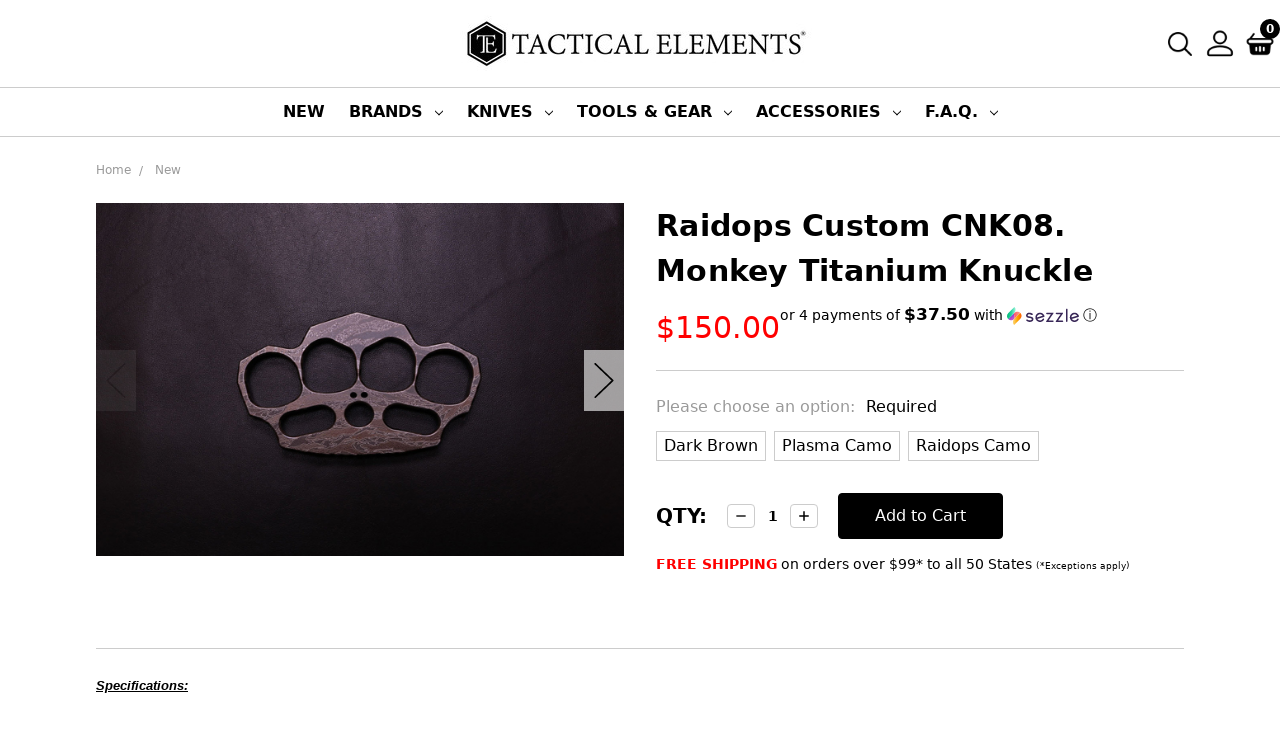

--- FILE ---
content_type: text/html; charset=UTF-8
request_url: https://www.tacticalelements.com/raidops-custom-cnk08-monkey-titanium-knuckle/
body_size: 35098
content:






<!DOCTYPE html>
<html class="no-js" lang="en">
    <head>
        <title>Raidops Custom CNK08. Monkey Titanium Knuckle - Tactical Elements Inc</title>
        <meta property="product:price:amount" content="150" /><meta property="product:price:currency" content="USD" /><meta property="og:url" content="https://www.tacticalelements.com/raidops-custom-cnk08-monkey-titanium-knuckle/" /><meta property="og:site_name" content="Tactical Elements Inc" /><meta name="keywords" content="Knife, Knives, Tomahawk, EDC Gear, Everyday Carry"><link rel='canonical' href='https://www.tacticalelements.com/raidops-custom-cnk08-monkey-titanium-knuckle/' /><meta name='platform' content='bigcommerce.stencil' /><meta property="og:type" content="product" />
<meta property="og:title" content="Raidops Custom CNK08. Monkey Titanium Knuckle" />
<meta property="og:description" content="Shop top-tier tactical gear and equipment at TacticalElements.com - your one-stop destination for quality outdoor and professional gear." />
<meta property="og:image" content="https://cdn11.bigcommerce.com/s-6ihm7h/products/2124/images/13778/TE_RAIDOPS_CNK08.MONKEY_03__80545.1577646647.380.380.jpg?c=2" />
<meta property="pinterest:richpins" content="disabled" />
        
         
        <link href="https://cdn11.bigcommerce.com/s-6ihm7h/product_images/Constant%20Contact%20copy.png?t=1643207899" rel="shortcut icon">
        <meta name="viewport" content="width=device-width, initial-scale=1, maximum-scale=1">
        <meta name="ft-id" content="22sr">
        <meta name="ft-version" content="2.12.2
">
        <!--link data-stencil-stylesheet href="https://cdn11.bigcommerce.com/s-6ihm7h/stencil/0a55bcc0-b472-013b-5513-12fbfa2a4480/e/df6a2aa0-cdaf-013b-dee1-4e8cc51fcf2a/css/theme.css?test=1234" rel="stylesheet"-->
        <link href="https://fonts.googleapis.com/css?family=Noto+Serif:400,700&display=swap" rel="stylesheet">
        <link href="https://fonts.googleapis.com/css?family=Crimson+Text:400%7CLato:400&display=swap" rel="stylesheet">
        <link data-stencil-stylesheet href="https://cdn11.bigcommerce.com/s-6ihm7h/stencil/c3ff9580-58ec-013e-29fa-064522077636/e/f000b4a0-a6f4-013e-b782-4e6f293162ad/css/theme-04a41ef0-d83d-013e-c6f9-424a51a17753.css" rel="stylesheet">
        <script src="https://cdn11.bigcommerce.com/s-6ihm7h/stencil/c3ff9580-58ec-013e-29fa-064522077636/e/f000b4a0-a6f4-013e-b782-4e6f293162ad/modernizr-custom.js"></script>

		<script src="https://ajax.googleapis.com/ajax/libs/jquery/3.3.1/jquery.min.js"></script>
        <!-- Start Tracking Code for analytics_siteverification -->

<script src="https://analytics.ahrefs.com/analytics.js" data-key="1iiVgvsGGwodvn7FbrEnfg" async></script>
<script type="text/javascript">
    (function(c,l,a,r,i,t,y){
        c[a]=c[a]||function(){(c[a].q=c[a].q||[]).push(arguments)};
        t=l.createElement(r);t.async=1;t.src="https://www.clarity.ms/tag/"+i;
        y=l.getElementsByTagName(r)[0];y.parentNode.insertBefore(t,y);
    })(window, document, "clarity", "script", "pxw3d5ys2v");
</script>
<script>
    !function(t,e){var o,n,p,r;e.__SV||(window.posthog=e,e._i=[],e.init=function(i,s,a){function g(t,e){var o=e.split(".");2==o.length&&(t=t[o[0]],e=o[1]),t[e]=function(){t.push([e].concat(Array.prototype.slice.call(arguments,0)))}}(p=t.createElement("script")).type="text/javascript",p.crossOrigin="anonymous",p.async=!0,p.src=s.api_host.replace(".i.posthog.com","-assets.i.posthog.com")+"/static/array.js",(r=t.getElementsByTagName("script")[0]).parentNode.insertBefore(p,r);var u=e;for(void 0!==a?u=e[a]=[]:a="posthog",u.people=u.people||[],u.toString=function(t){var e="posthog";return"posthog"!==a&&(e+="."+a),t||(e+=" (stub)"),e},u.people.toString=function(){return u.toString(1)+".people (stub)"},o="init capture register register_once register_for_session unregister unregister_for_session getFeatureFlag getFeatureFlagPayload isFeatureEnabled reloadFeatureFlags updateEarlyAccessFeatureEnrollment getEarlyAccessFeatures on onFeatureFlags onSessionId getSurveys getActiveMatchingSurveys renderSurvey canRenderSurvey getNextSurveyStep identify setPersonProperties group resetGroups setPersonPropertiesForFlags resetPersonPropertiesForFlags setGroupPropertiesForFlags resetGroupPropertiesForFlags reset get_distinct_id getGroups get_session_id get_session_replay_url alias set_config startSessionRecording stopSessionRecording sessionRecordingStarted captureException loadToolbar get_property getSessionProperty createPersonProfile opt_in_capturing opt_out_capturing has_opted_in_capturing has_opted_out_capturing clear_opt_in_out_capturing debug getPageViewId".split(" "),n=0;n<o.length;n++)g(u,o[n]);e._i.push([i,s,a])},e.__SV=1)}(document,window.posthog||[]);
    posthog.init('phc_vEwleSdGO3ku9COTwp8K6ilK3kyaCNd68ytdBTjFwxc', {
        api_host: 'https://eu.i.posthog.com',
        person_profiles: 'always',
        disable_web_experiments: false,
    })
</script>

<!-- End Tracking Code for analytics_siteverification -->


<script type="text/javascript" src="https://checkout-sdk.bigcommerce.com/v1/loader.js" defer ></script>
<script src="https://www.google.com/recaptcha/api.js" async defer></script>
<script type="text/javascript">
var BCData = {"product_attributes":{"sku":null,"upc":null,"mpn":null,"gtin":null,"weight":null,"base":true,"image":null,"price":{"without_tax":{"formatted":"$150.00","value":150,"currency":"USD"},"tax_label":"TN"},"stock":null,"instock":true,"stock_message":null,"purchasable":true,"purchasing_message":null,"call_for_price_message":null}};
</script>
<script type='text/javascript'>
document.sezzleConfig = {
"configGroups": [{
"targetXPath": ".price-withouttax/.price-value-wrapper/.price-value"
},{
"targetXPath": ".price-withtax/.price-value-wrapper/.price-value"
},{
"targetXPath": ".productView-price/.price-section/.price--withoutTax"
},{
"targetXPath": ".productView-price/.price-section/.price--withTax"
},{
"targetXPath": ".cart-total-grandTotal/SPAN-0",
"renderToPath": "../..",
"urlMatch": "cart"
},{
"targetXPath":".order-total/.cart-totals-value/.value-price"
}]
}</script><script src='https://widget.sezzle.com/v1/javascript/price-widget?uuid=27c95f5d-e774-4558-a9c0-60604d6c7971'></script>
<script nonce="">
(function () {
    var xmlHttp = new XMLHttpRequest();

    xmlHttp.open('POST', 'https://bes.gcp.data.bigcommerce.com/nobot');
    xmlHttp.setRequestHeader('Content-Type', 'application/json');
    xmlHttp.send('{"store_id":"774319","timezone_offset":"-8.0","timestamp":"2026-01-21T08:30:22.01814300Z","visit_id":"7d2cfd8f-cc39-46b6-844e-c43e63c47a69","channel_id":1}');
})();
</script>

        

        
        
        
        
        
        
        
        
        <!-- snippet location htmlhead -->
    </head>
    <body>
        <!-- snippet location header -->
        <div class="icons-svg-sprite"><svg xmlns="http://www.w3.org/2000/svg"><defs><rect id="logo-discover-a" width="152" height="104" rx="12"/> <path id="stumbleupon-path-1" d="M0,0.0749333333 L31.9250667,0.0749333333 L31.9250667,31.984 L0,31.984"/> </defs><symbol viewBox="0 0 24 24" id="icon-add"><path d="M19 13h-6v6h-2v-6H5v-2h6V5h2v6h6v2z"/></symbol><symbol viewBox="0 0 36 36" id="icon-arrow-down"> <path d="M16.5 6v18.26l-8.38-8.38-2.12 2.12 12 12 12-12-2.12-2.12-8.38 8.38v-18.26h-3z"/> </symbol><symbol viewBox="0 0 12 8" id="icon-chevron-down"><path d="M6 6.174l5.313-4.96.23-.214.457.427-.23.214-5.51 5.146L6.03 7 6 6.972 5.97 7l-.23-.214L.23 1.64 0 1.428.458 1l.23.214L6 6.174z" stroke-linecap="square" fill-rule="evenodd"/></symbol><symbol viewBox="0 0 24 24" id="icon-chevron-left"><path d="M15.41 7.41L14 6l-6 6 6 6 1.41-1.41L10.83 12z"/></symbol><symbol viewBox="0 0 24 24" id="icon-chevron-right"><path d="M10 6L8.59 7.41 13.17 12l-4.58 4.59L10 18l6-6z"/></symbol><symbol viewBox="0 0 24 24" id="icon-close"><path d="M19 6.41L17.59 5 12 10.59 6.41 5 5 6.41 10.59 12 5 17.59 6.41 19 12 13.41 17.59 19 19 17.59 13.41 12z"/></symbol><symbol viewBox="0 0 24 24" id="icon-compare"> <style type="text/css"> .st0{font-family:'FontAwesome';} .st1{font-size:22px;} </style> <text transform="matrix(1 0 0 1 0.9997 20.1024)" class="st0 st1">&#xF0EC;</text> </symbol><symbol viewBox="0 0 28 28" id="icon-envelope"> <path d="M0 23.5v-12.406q0.688 0.766 1.578 1.359 5.656 3.844 7.766 5.391 0.891 0.656 1.445 1.023t1.477 0.75 1.719 0.383h0.031q0.797 0 1.719-0.383t1.477-0.75 1.445-1.023q2.656-1.922 7.781-5.391 0.891-0.609 1.563-1.359v12.406q0 1.031-0.734 1.766t-1.766 0.734h-23q-1.031 0-1.766-0.734t-0.734-1.766zM0 6.844q0-1.219 0.648-2.031t1.852-0.812h23q1.016 0 1.758 0.734t0.742 1.766q0 1.234-0.766 2.359t-1.906 1.922q-5.875 4.078-7.313 5.078-0.156 0.109-0.664 0.477t-0.844 0.594-0.812 0.508-0.898 0.422-0.781 0.141h-0.031q-0.359 0-0.781-0.141t-0.898-0.422-0.812-0.508-0.844-0.594-0.664-0.477q-1.422-1-4.094-2.852t-3.203-2.227q-0.969-0.656-1.828-1.805t-0.859-2.133z"/> </symbol><symbol viewBox="0 0 32 32" id="icon-facebook"> <path d="M2.428 0.41c-0.936 0-1.695 0.753-1.695 1.682v27.112c0 0.929 0.759 1.682 1.695 1.682h14.709v-11.802h-4.002v-4.599h4.002v-3.392c0-3.936 2.423-6.080 5.961-6.080 1.695 0 3.152 0.125 3.576 0.181v4.114l-2.454 0.001c-1.924 0-2.297 0.907-2.297 2.239v2.937h4.59l-0.598 4.599h-3.992v11.802h7.826c0.936 0 1.695-0.753 1.695-1.682v-27.112c0-0.929-0.759-1.682-1.695-1.682h-27.321z"/> </symbol><symbol viewBox="0 0 20 28" id="icon-google"> <path d="M1.734 21.156q0-1.266 0.695-2.344t1.852-1.797q2.047-1.281 6.312-1.563-0.5-0.641-0.742-1.148t-0.242-1.148q0-0.625 0.328-1.328-0.719 0.063-1.062 0.063-2.312 0-3.898-1.508t-1.586-3.82q0-1.281 0.562-2.484t1.547-2.047q1.188-1.031 2.844-1.531t3.406-0.5h6.516l-2.141 1.375h-2.063q1.172 0.984 1.766 2.078t0.594 2.5q0 1.125-0.383 2.023t-0.93 1.453-1.086 1.016-0.922 0.961-0.383 1.031q0 0.562 0.5 1.102t1.203 1.062 1.414 1.148 1.211 1.625 0.5 2.219q0 1.422-0.766 2.703-1.109 1.906-3.273 2.805t-4.664 0.898q-2.063 0-3.852-0.648t-2.695-2.148q-0.562-0.922-0.562-2.047zM4.641 20.438q0 0.875 0.367 1.594t0.953 1.18 1.359 0.781 1.563 0.453 1.586 0.133q0.906 0 1.742-0.203t1.547-0.609 1.141-1.141 0.43-1.703q0-0.391-0.109-0.766t-0.227-0.656-0.422-0.648-0.461-0.547-0.602-0.539-0.57-0.453-0.648-0.469-0.57-0.406q-0.25-0.031-0.766-0.031-0.828 0-1.633 0.109t-1.672 0.391-1.516 0.719-1.070 1.164-0.422 1.648zM6.297 4.906q0 0.719 0.156 1.523t0.492 1.609 0.812 1.445 1.172 1.047 1.508 0.406q0.578 0 1.211-0.258t1.023-0.68q0.828-0.875 0.828-2.484 0-0.922-0.266-1.961t-0.75-2.016-1.313-1.617-1.828-0.641q-0.656 0-1.289 0.305t-1.039 0.82q-0.719 0.922-0.719 2.5z"/> </symbol><symbol viewBox="0 0 24 24" id="icon-heart"> <style type="text/css"> .st0{font-family:'FontAwesome';} .st1{font-size:22px;} </style> <text transform="matrix(1 0 0 1 1.0002 20.1024)" class="st0 st1">&#xF08A;</text> </symbol><symbol viewBox="0 0 32 32" id="icon-instagram"> <path d="M25.522709,13.5369502 C25.7256898,14.3248434 25.8455558,15.1480745 25.8455558,15.9992932 C25.8455558,21.4379334 21.4376507,25.8455558 15.9998586,25.8455558 C10.5623493,25.8455558 6.15416148,21.4379334 6.15416148,15.9992932 C6.15416148,15.1480745 6.27459295,14.3248434 6.4775737,13.5369502 L3.6915357,13.5369502 L3.6915357,27.0764447 C3.6915357,27.7552145 4.24280653,28.3062027 4.92355534,28.3062027 L27.0764447,28.3062027 C27.7571935,28.3062027 28.3084643,27.7552145 28.3084643,27.0764447 L28.3084643,13.5369502 L25.522709,13.5369502 Z M27.0764447,3.6915357 L23.384909,3.6915357 C22.7050083,3.6915357 22.1543028,4.24280653 22.1543028,4.92214183 L22.1543028,8.61509104 C22.1543028,9.29442633 22.7050083,9.84569717 23.384909,9.84569717 L27.0764447,9.84569717 C27.7571935,9.84569717 28.3084643,9.29442633 28.3084643,8.61509104 L28.3084643,4.92214183 C28.3084643,4.24280653 27.7571935,3.6915357 27.0764447,3.6915357 Z M9.84597988,15.9992932 C9.84597988,19.3976659 12.6009206,22.1537374 15.9998586,22.1537374 C19.3987967,22.1537374 22.1543028,19.3976659 22.1543028,15.9992932 C22.1543028,12.6003551 19.3987967,9.84569717 15.9998586,9.84569717 C12.6009206,9.84569717 9.84597988,12.6003551 9.84597988,15.9992932 Z M3.6915357,31.9997173 C1.65296441,31.9997173 0,30.3461875 0,28.3062027 L0,3.6915357 C0,1.6526817 1.65296441,0 3.6915357,0 L28.3084643,0 C30.3473183,0 32,1.6526817 32,3.6915357 L32,28.3062027 C32,30.3461875 30.3473183,31.9997173 28.3084643,31.9997173 L3.6915357,31.9997173 Z" id="instagram-Imported-Layers" sketch:type="MSShapeGroup"/> </symbol><symbol viewBox="0 0 24 24" id="icon-keyboard-arrow-down"><path d="M7.41 7.84L12 12.42l4.59-4.58L18 9.25l-6 6-6-6z"/></symbol><symbol viewBox="0 0 24 24" id="icon-keyboard-arrow-up"><path d="M7.41 15.41L12 10.83l4.59 4.58L18 14l-6-6-6 6z"/></symbol><symbol viewBox="0 0 32 32" id="icon-linkedin"> <path d="M27.2684444,27.2675556 L22.5226667,27.2675556 L22.5226667,19.8408889 C22.5226667,18.0702222 22.4924444,15.792 20.0568889,15.792 C17.5866667,15.792 17.2097778,17.7217778 17.2097778,19.7146667 L17.2097778,27.2675556 L12.4693333,27.2675556 L12.4693333,11.9964444 L17.0186667,11.9964444 L17.0186667,14.0844444 L17.0844444,14.0844444 C17.7173333,12.8835556 19.2657778,11.6177778 21.5742222,11.6177778 C26.3804444,11.6177778 27.2684444,14.7795556 27.2684444,18.8924444 L27.2684444,27.2675556 L27.2684444,27.2675556 Z M7.11822222,9.91022222 C5.59377778,9.91022222 4.36444444,8.67733333 4.36444444,7.15733333 C4.36444444,5.63822222 5.59377778,4.40533333 7.11822222,4.40533333 C8.63644444,4.40533333 9.86844444,5.63822222 9.86844444,7.15733333 C9.86844444,8.67733333 8.63644444,9.91022222 7.11822222,9.91022222 L7.11822222,9.91022222 Z M4.74133333,11.9964444 L9.49244444,11.9964444 L9.49244444,27.2675556 L4.74133333,27.2675556 L4.74133333,11.9964444 Z M29.632,0 L2.36,0 C1.05777778,0 0,1.03288889 0,2.30755556 L0,29.6906667 C0,30.9653333 1.05777778,32 2.36,32 L29.632,32 C30.9368889,32 31.9991111,30.9653333 31.9991111,29.6906667 L31.9991111,2.30755556 C31.9991111,1.03288889 30.9368889,0 29.632,0 L29.632,0 Z" id="linkedin-Fill-4"/> </symbol><symbol viewBox="0 0 57 32" id="icon-logo-amazon-pay"> <g> <path d="M3.6,21.6c0.2-0.3,0.4-0.4,0.8-0.2c0.8,0.5,1.7,0.9,2.5,1.4c3.3,1.7,6.8,2.9,10.4,3.8c1.7,0.4,3.4,0.7,5.2,1
		c2.6,0.3,5.2,0.5,7.8,0.4c1.4,0,2.8-0.1,4.3-0.3c4.6-0.5,9-1.7,13.3-3.5c0.2-0.1,0.5-0.2,0.7-0.1c0.5,0.1,0.7,0.7,0.3,1.1
		c-0.2,0.2-0.5,0.4-0.8,0.6c-2.5,1.7-5.2,3-8.1,3.9c-2,0.6-4,1.1-6.1,1.4c-1.4,0.2-2.9,0.4-4.3,0.4c-0.1,0-0.1,0-0.2,0
		c-0.6,0-1.1,0-1.7,0c-0.1,0-0.1,0-0.2,0c-0.3,0-0.6,0-0.9,0c-1.4-0.1-2.7-0.2-4.1-0.4c-2.2-0.4-4.4-0.9-6.6-1.7
		c-4.4-1.6-8.4-4-11.9-7.1c-0.1-0.1-0.2-0.3-0.4-0.5C3.6,21.8,3.6,21.7,3.6,21.6z"/> <path d="M17.2,0.4c0.3,0,0.5,0.1,0.8,0.1c1.7,0.4,2.9,1.4,3.6,3c0.6,1.3,0.7,2.7,0.7,4.1c0,1.3-0.3,2.5-0.8,3.6
		c-0.8,1.5-1.9,2.5-3.6,2.8c-1.8,0.4-3.5,0-5-1.3c0,0-0.1-0.1-0.2-0.2c0,0.1,0,0.2,0,0.2c0,1.9,0,3.8,0,5.7c0,0.1,0,0.2,0,0.2
		c0,0.2-0.2,0.4-0.4,0.4c-0.6,0-1.1,0-1.7,0c-0.2,0-0.4-0.2-0.4-0.4c0-0.1,0-0.2,0-0.2c0-5.7,0-11.4,0-17.1c0-0.6,0.1-0.7,0.7-0.7
		c0.3,0,0.6,0,0.9,0c0.4,0,0.6,0.2,0.6,0.5c0,0.2,0.1,0.4,0.1,0.7c0,0,0,0.1,0,0.1c0.2-0.2,0.4-0.3,0.6-0.4C14,1,15,0.6,16.2,0.5
		c0.1,0,0.2,0,0.4,0C16.7,0.4,17,0.4,17.2,0.4z M12.7,7.3c0,1.2,0,2.3,0,3.5c0,0.1,0,0.2,0.1,0.2c0.9,0.7,1.9,1.1,3.1,1.2
		c1.6,0.1,2.9-0.5,3.4-2.2c0.3-0.8,0.4-1.7,0.4-2.5c0-0.9-0.1-1.9-0.4-2.8c-0.5-1.4-1.5-2-2.7-2.1c-1.4-0.1-2.6,0.3-3.7,1.1
		c-0.1,0.1-0.1,0.1-0.1,0.3C12.7,5,12.7,6.1,12.7,7.3z"/> <path d="M30.4,0.4c0.3,0,0.6,0.1,0.9,0.1c0.6,0.1,1.2,0.3,1.8,0.6c0.9,0.6,1.4,1.4,1.6,2.5c0.1,0.3,0.1,0.7,0.1,1.1
		c0,2.9,0,5.8,0,8.7c0,0.1,0,0.2,0,0.2c0,0.2-0.2,0.4-0.4,0.4c-0.4,0-0.9,0-1.3,0c-0.2,0-0.4-0.2-0.4-0.4c-0.1-0.3-0.1-0.6-0.1-0.9
		c-0.1,0-0.1,0.1-0.1,0.1c-1,0.8-2.1,1.3-3.3,1.5c-1.1,0.2-2.1,0.1-3.1-0.4c-1-0.6-1.6-1.4-1.7-2.6c-0.1-0.9-0.1-1.7,0.3-2.5
		c0.5-1,1.3-1.7,2.4-2c0.9-0.3,1.8-0.4,2.7-0.3c0.9,0,1.7,0.2,2.6,0.4c0,0,0.1,0,0.1,0c0,0,0-0.1,0-0.1c0-0.7,0-1.4,0-2
		c0-0.5-0.1-0.9-0.4-1.3c-0.3-0.4-0.8-0.6-1.4-0.7c-1-0.2-2-0.1-3,0.1c-0.6,0.1-1.3,0.3-1.9,0.5c-0.4,0.1-0.5,0-0.6-0.4
		c0-0.3,0-0.5,0-0.8c0-0.3,0.1-0.5,0.4-0.6c0.5-0.2,1-0.3,1.5-0.5c0.8-0.2,1.6-0.3,2.4-0.3c0.1,0,0.2,0,0.2,0
		C29.8,0.4,30.1,0.4,30.4,0.4z M32.3,9.7c0-0.4,0-0.8,0-1.2c0-0.1,0-0.1-0.1-0.2c-1.2-0.2-2.4-0.4-3.6-0.2c-0.5,0.1-0.9,0.2-1.3,0.5
		c-0.8,0.6-0.8,2-0.4,2.7c0.3,0.7,0.9,0.9,1.6,0.9c1.4,0.1,2.6-0.4,3.7-1.3c0,0,0.1-0.1,0.1-0.2C32.3,10.5,32.3,10.1,32.3,9.7z"/> <path d="M53.5,22.8c-0.1,0.3-0.1,0.6-0.2,0.9c-0.4,1.7-1,3.2-2,4.5c-0.3,0.4-0.7,0.7-1,1.1c-0.1,0.1-0.3,0.2-0.4,0.2
		c-0.2,0.1-0.4-0.1-0.3-0.3c0-0.1,0-0.2,0.1-0.2c0.5-1.2,1-2.4,1.3-3.7c0.2-0.6,0.3-1.2,0.3-1.9c0-0.4-0.2-0.7-0.6-0.8
		c-0.4-0.1-0.8-0.2-1.2-0.2c-0.9-0.1-1.9,0-2.8,0.1c-0.6,0.1-1.3,0.1-1.9,0.2c-0.1,0-0.1,0-0.2,0c-0.1,0-0.3,0-0.3-0.2
		c0-0.1,0-0.2,0-0.3c0.1-0.1,0.2-0.2,0.3-0.3c1-0.7,2.1-1.1,3.3-1.3c1.1-0.2,2.1-0.2,3.2-0.2c0.6,0,1.2,0.1,1.7,0.3
		c0.4,0.1,0.7,0.3,0.7,0.7C53.5,21.9,53.5,22.3,53.5,22.8z"/> <path d="M42.8,11.5c0.1-0.3,0.2-0.6,0.3-0.9c1.1-3,2.1-6,3.2-9.1c0-0.1,0.1-0.2,0.1-0.3c0.1-0.3,0.3-0.4,0.6-0.4c0.5,0,1.1,0,1.6,0
		c0.2,0,0.3,0.1,0.3,0.3c0,0.2-0.1,0.3-0.1,0.5c-1.9,4.9-3.8,9.8-5.8,14.6c-0.2,0.5-0.5,1-0.8,1.5c-0.7,1.2-1.8,1.8-3.2,1.8
		c-0.5,0-0.9-0.1-1.4-0.2c-0.5-0.1-0.6-0.3-0.6-0.7c0-0.2,0-0.5,0-0.7c0-0.4,0.2-0.5,0.6-0.5c0.3,0,0.7,0.1,1,0.1
		c0.2,0,0.5-0.1,0.7-0.1c0.6-0.1,1-0.5,1.2-1.1c0.3-0.6,0.5-1.2,0.7-1.7c0.2-0.4,0.1-0.7,0-1.1c-1.6-3.9-3.2-7.9-4.8-11.8
		c-0.1-0.2-0.1-0.3-0.2-0.5c0-0.2,0.1-0.4,0.3-0.4c0.6,0,1.3,0,1.9,0C38.8,0.8,39,1,39,1.2c0.2,0.5,0.3,0.9,0.5,1.4
		c1.1,2.9,2.1,5.8,3.2,8.8C42.7,11.4,42.8,11.4,42.8,11.5z"/> </g> </symbol><symbol viewBox="0 0 70 32" id="icon-logo-american-express"> <path d="M69.102 17.219l0.399 9.094c-0.688 0.313-3.285 1.688-4.26 1.688h-4.788v-0.656c-0.546 0.438-1.549 0.656-2.467 0.656h-15.053v-2.466c0-0.344-0.057-0.344-0.345-0.344h-0.257v2.81h-4.961v-2.924c-0.832 0.402-1.749 0.402-2.581 0.402h-0.544v2.523h-6.050l-1.434-1.656-1.577 1.656h-9.72v-10.781h9.892l1.405 1.663 1.548-1.663h6.652c0.775 0 2.037 0.115 2.581 0.66v-0.66h5.936c0.602 0 1.749 0.115 2.523 0.66v-0.66h8.946v0.66c0.516-0.43 1.433-0.66 2.265-0.66h4.988v0.66c0.546-0.372 1.32-0.66 2.323-0.66h4.578zM34.905 23.871c1.577 0 3.183-0.43 3.183-2.581 0-2.093-1.635-2.523-3.069-2.523h-5.878l-2.38 2.523-2.236-2.523h-7.427v7.67h7.312l2.351-2.509 2.266 2.509h3.556v-2.566h2.322zM46.001 23.556c-0.172-0.23-0.487-0.516-0.946-0.66 0.516-0.172 1.318-0.832 1.318-2.036 0-0.889-0.315-1.377-0.917-1.721-0.602-0.315-1.319-0.372-2.266-0.372h-4.215v7.67h1.864v-2.796h1.978c0.66 0 1.032 0.058 1.319 0.344 0.316 0.373 0.316 1.032 0.316 1.548v0.903h1.836v-1.477c0-0.688-0.058-1.032-0.288-1.405zM53.571 20.373v-1.605h-6.136v7.67h6.136v-1.563h-4.33v-1.549h4.244v-1.548h-4.244v-1.405h4.33zM58.245 26.438c1.864 0 2.926-0.759 2.926-2.393 0-0.774-0.23-1.262-0.545-1.664-0.459-0.372-1.119-0.602-2.151-0.602h-1.004c-0.258 0-0.487-0.057-0.717-0.115-0.201-0.086-0.373-0.258-0.373-0.545 0-0.258 0.058-0.43 0.287-0.602 0.143-0.115 0.373-0.115 0.717-0.115h3.383v-1.634h-3.671c-1.978 0-2.638 1.204-2.638 2.294 0 2.438 2.151 2.322 3.842 2.38 0.344 0 0.544 0.058 0.66 0.173 0.115 0.086 0.23 0.315 0.23 0.544 0 0.201-0.115 0.373-0.23 0.488-0.173 0.115-0.373 0.172-0.717 0.172h-3.555v1.62h3.555zM65.442 26.439c1.864 0 2.924-0.76 2.924-2.394 0-0.774-0.229-1.262-0.544-1.664-0.459-0.372-1.119-0.602-2.151-0.602h-1.003c-0.258 0-0.488-0.057-0.718-0.115-0.201-0.086-0.373-0.258-0.373-0.545 0-0.258 0.115-0.43 0.287-0.602 0.144-0.115 0.373-0.115 0.717-0.115h3.383v-1.634h-3.671c-1.921 0-2.638 1.204-2.638 2.294 0 2.438 2.151 2.322 3.842 2.38 0.344 0 0.544 0.058 0.66 0.174 0.115 0.086 0.229 0.315 0.229 0.544 0 0.201-0.114 0.373-0.229 0.488s-0.373 0.172-0.717 0.172h-3.556v1.62h3.556zM43.966 20.518c0.23 0.115 0.373 0.344 0.373 0.659 0 0.344-0.143 0.602-0.373 0.774-0.287 0.115-0.545 0.115-0.889 0.115l-2.237 0.058v-1.749h2.237c0.344 0 0.659 0 0.889 0.143zM36.108 8.646c-0.287 0.172-0.544 0.172-0.918 0.172h-2.265v-1.692h2.265c0.316 0 0.688 0 0.918 0.114 0.23 0.144 0.344 0.374 0.344 0.718 0 0.315-0.114 0.602-0.344 0.689zM50.789 6.839l1.262 3.039h-2.523zM30.775 25.792l-2.838-3.183 2.838-3.011v6.193zM35.019 20.373c0.66 0 1.090 0.258 1.090 0.918s-0.43 1.032-1.090 1.032h-2.437v-1.95h2.437zM5.773 9.878l1.291-3.039 1.262 3.039h-2.552zM18.905 20.372l4.616 0 2.036 2.237-2.093 2.265h-4.559v-1.549h4.071v-1.548h-4.071v-1.405zM19.077 13.376l-0.545 1.377h-3.24l-0.546-1.319v1.319h-6.222l-0.66-1.749h-1.577l-0.717 1.749h-5.572l2.389-5.649 2.237-5.104h4.789l0.659 1.262v-1.262h5.591l1.262 2.724 1.233-2.724h17.835c0.832 0 1.548 0.143 2.093 0.602v-0.602h4.903v0.602c0.803-0.459 1.864-0.602 3.068-0.602h7.082l0.66 1.262v-1.262h5.218l0.775 1.262v-1.262h5.103v10.753h-5.161l-1.003-1.635v1.635h-6.423l-0.717-1.749h-1.577l-0.717 1.749h-3.355c-1.318 0-2.294-0.316-2.954-0.659v0.659h-7.971v-2.466c0-0.344-0.057-0.402-0.286-0.402h-0.258v2.867h-15.398v-1.377zM43.363 6.409c-0.832 0.831-0.975 1.864-1.004 3.011 0 1.377 0.344 2.266 0.947 2.925 0.659 0.66 1.806 0.86 2.695 0.86h2.151l0.716-1.692h3.843l0.717 1.692h3.727v-5.763l3.47 5.763h2.638v-7.684h-1.892v5.333l-3.24-5.333h-2.839v7.254l-3.096-7.254h-2.724l-2.638 6.050h-0.832c-0.487 0-1.003-0.115-1.262-0.373-0.344-0.402-0.488-1.004-0.488-1.836 0-0.803 0.144-1.405 0.488-1.748 0.373-0.316 0.774-0.431 1.434-0.431h1.749v-1.663h-1.749c-1.262 0-2.265 0.286-2.81 0.889zM39.579 5.52v7.684h1.863v-7.684h-1.863zM31.12 5.52l-0 7.685h1.806v-2.781h1.979c0.66 0 1.090 0.057 1.376 0.315 0.316 0.401 0.258 1.061 0.258 1.491v0.975h1.892v-1.519c0-0.66-0.057-1.004-0.344-1.377-0.172-0.229-0.487-0.488-0.889-0.659 0.516-0.23 1.319-0.832 1.319-2.036 0-0.889-0.373-1.377-0.976-1.75-0.602-0.344-1.262-0.344-2.208-0.344h-4.215zM23.636 5.521v7.685h6.165v-1.577h-4.301v-1.549h4.244v-1.577h-4.244v-1.377h4.301v-1.606h-6.165zM16.124 13.205h1.577l2.695-6.021v6.021h1.864v-7.684h-3.011l-2.265 5.219-2.409-5.219h-2.953v7.254l-3.154-7.254h-2.724l-3.297 7.684h1.978l0.688-1.692h3.871l0.688 1.692h3.756v-6.021z"/> </symbol><symbol viewBox="0 0 153 103" id="icon-logo-apple-pay"><g id="logo-apple-pay-uuid-8f7c109e-9068-42a7-bd5d-01e8e6979f80"><path d="M139.9615385,101.5H13.0384615c-5.9134616,0-11.5384615-5.6249985-11.5384615-11.5384615V13.0384615C1.5,7.1249999,7.1249999,1.5,13.0384615,1.5h126.9230769c5.9134557,0,11.5384615,5.6249999,11.5384615,11.5384615v76.9230769c0,5.913463-5.6250059,11.5384615-11.5384615,11.5384615Z" style="fill:#fff; fill-rule:evenodd; stroke:#231f20; stroke-miterlimit:10; stroke-width:3px;"/><path d="M41.1490778,27.5l-.6406804.112483c-2.0794639.4589834-3.9661589,1.6418981-5.2202731,3.3601907-1.1121833,1.5238296-1.8474158,3.5137718-1.625128,5.4242662,4.6012821.2038751,8.1628886-4.5319484,7.7599778-8.8969398h93.5356366v48H18.0504774v-26.5551331c.1555506,4.5993029,1.8823982,9.1986162,4.5276906,12.9269661.8912439,1.2561444,2.0602777,2.7949904,3.4013732,3.5812569,3.0217045,1.7715854,5.1457071-.7923661,8.1148135-.9511762,1.9908168-.1064838,2.9160487.5433622,4.6457444,1.1549518,3.6143989,1.2779872,5.6036405-.8758479,7.5133183-3.5568905,1.361285-1.9111408,2.4989262-3.9861764,3.1981694-6.2379244-.3864194-.2467476-.8087164-.4272116-1.1953679-.6748872-4.917243-3.1498151-5.3259717-9.9531643-.8747654-13.7239554.2896585-.2453811.7528445-.4980397.9959154-.7383538.0297614-.0294238.0899656-.0365309.0714629-.0997013-1.3780573-2.044574-3.5396609-3.2779559-5.960303-3.673083-1.9982759-.3261833-3.469582.0173064-5.3345721.67641-1.4068006.4971755-2.4998729,1.2579556-4.0490425.8547671-2.6429529-.6878575-3.7791194-1.9023516-6.8460241-1.3871611-5.2801454.8869791-8.01863,5.8136234-8.2084126,10.7993513v-20.3954373h23.0986004ZM65.2519651,53.6444867l7.5112103.0018818c7.5244049.0538783,12.6409568-5.5129088,11.9807326-13.0281436-.5152665-5.8652027-4.793664-9.9944817-10.6568931-10.3824707l-14.3586281.0018884v35.5437262h5.5235783v-12.1368821ZM108.2537073,65.7813688l.0021729-18.139054c-.3375552-6.6737488-7.4613516-8.8227657-13.1129812-7.7639057-3.8933015.7294288-7.5933873,3.4825751-7.6596723,7.743264h4.9073113c.1628197-.4599093.2809192-.9021401.53386-1.3371201,1.4815354-2.5477833,5.7301098-2.9276822,8.1017094-1.5452321.940218.5480708,1.8866192,1.8779263,1.8866192,2.9964206v2.6692015l-7.052343.4111367c-4.8512529.2957779-9.9976987,2.264846-9.702879,8.0090028.4395341,8.5637165,13.2031498,9.5678399,16.8243953,2.7592738l.1590737-.0463333v4.243346h5.1127337ZM116.1967042,40.0019011h-5.7974748l9.3522265,25.8935375c-.5127347,1.5186541-.8677826,3.2856154-2.1638005,4.356058-1.3079932,1.0803335-3.0457896.8887077-4.6320591.8226479v4.243346c2.4969768.2760132,5.3881913.2391884,7.5918569-1.1038223,2.1476667-1.3088826,3.3276701-3.6736794,4.2535335-5.9234243l10.1119748-28.2883427h-5.5920525l-6.5008396,20.9231775-.1183062.0660812-6.5050589-20.9892587Z" style="fill:#fff;"/><path d="M18.0504774,48.9448669c-.0113995-.3370593-.0128152-.7127648,0-1.0494297.1897825-4.9857279,2.9282672-9.9123722,8.2084126-10.7993513,3.0669048-.5151904,4.2030712.6993036,6.8460241,1.3871611,1.5491696.4031884,2.6422419-.3575917,4.0490425-.8547671,1.8649901-.6591036,3.3362963-1.0025933,5.3345721-.67641,2.4206421.3951271,4.5822458,1.628509,5.960303,3.673083.0185026.0631704-.0417016.0702775-.0714629.0997013-.2430708.240314-.7062568.4929727-.9959154.7383538-4.4512063,3.7707911-4.0424776,10.5741403.8747654,13.7239554.3866516.2476756.8089486.4281396,1.1953679.6748872-.6992432,2.251748-1.8368844,4.3267836-3.1981694,6.2379244-1.9096778,2.6810425-3.8989194,4.8348776-7.5133183,3.5568905-1.7296957-.6115896-2.6549276-1.2614357-4.6457444-1.1549518-2.9691064.1588101-5.0931089,2.7227617-8.1148135.9511762-1.3410955-.7862666-2.5101293-2.3251125-3.4013732-3.5812569-2.6452924-3.7283498-4.37214-8.3276631-4.5276906-12.9269661Z"/><path d="M41.4229742,27.5c.4029107,4.3649915-3.1586958,9.1008149-7.7599778,8.8969398-.2222878-1.9104943.5129447-3.9004365,1.625128-5.4242662,1.2541142-1.7182926,3.1408091-2.9012073,5.2202731-3.3601907l.6406804-.112483h.2738964Z"/><path d="M65.2519651,53.6444867v12.1368821h-5.5235783V30.2376426l14.3586281-.0018884c5.8632291.387989,10.1416266,4.517268,10.6568931,10.3824707.6602242,7.5152349-4.4563277,13.082022-11.9807326,13.0281436l-7.5112103-.0018818ZM65.2519651,48.9904943l7.5544761-.046128c4.4647448-.4380194,6.5703454-3.4124795,6.3251422-7.7811643-.2122049-3.7807692-2.8786881-6.0301381-6.5533241-6.2711314l-7.3262942-.0004355v14.0988593Z"/><path d="M108.2537073,65.7813688h-5.1127337v-4.243346l-.1590737.0463333c-3.6212456,6.8085661-16.3848613,5.8044427-16.8243953-2.7592738-.2948197-5.7441568,4.8516261-7.7132248,9.702879-8.0090028l7.052343-.4111367v-2.6692015c0-1.1184944-.9464012-2.4483499-1.8866192-2.9964206-2.3715996-1.3824501-6.620174-1.0025512-8.1017094,1.5452321-.2529408.43498-.3710403.8772108-.53386,1.3371201h-4.9073113c.066285-4.2606889,3.7663708-7.0138352,7.6596723-7.743264,5.6516296-1.05886,12.775426,1.0901569,13.1129812,7.7639057l-.0021729,18.139054ZM102.9127266,54.1463878c-.1739243.0058159-.3502754-.0089049-.5244887.000465-2.0227342.1087909-4.2559819.1861817-6.253897.4107325-2.062267.2317834-4.4720334,1.0509108-4.5905409,3.4877611-.1963323,4.0371481,5.2804879,4.3647788,8.0216094,3.1355679,1.5371171-.6892949,3.3473172-2.5833703,3.3473172-4.3653249v-2.6692015Z"/><path d="M116.1967042,40.0019011l6.5050589,20.9892587.1183062-.0660812,6.5008396-20.9231775h5.5920525l-10.1119748,28.2883427c-.9258634,2.249745-2.1058668,4.6145418-4.2535335,5.9234243-2.2036655,1.3430107-5.0948801,1.3798355-7.5918569,1.1038223v-4.243346c1.5862695.0660597,3.3240659.2576856,4.6320591-.8226479,1.2960179-1.0704426,1.6510658-2.8374039,2.1638005-4.356058l-9.3522265-25.8935375h5.7974748Z"/><path d="M65.2519651,48.9904943v-14.0988593l7.3262942.0004355c3.674636.2409933,6.3411192,2.4903622,6.5533241,6.2711314.2452031,4.3686848-1.8603974,7.3431449-6.3251422,7.7811643l-7.5544761.046128Z" style="fill:#fff;"/><path d="M102.9127266,54.1463878v2.6692015c0,1.7819546-1.8102001,3.67603-3.3473172,4.3653249-2.7411215,1.229211-8.2179418.9015802-8.0216094-3.1355679.1185076-2.4368503,2.5282739-3.2559776,4.5905409-3.4877611,1.997915-.2245508,4.2311628-.3019416,6.253897-.4107325.1742133-.0093699.3505644.0053509.5244887-.000465Z" style="fill:#fff;"/></g></symbol><symbol viewBox="0 0 152 104" id="icon-logo-discover"><g fill="none" fill-rule="evenodd"><mask id="logo-discover-b" fill="#fff"><use xlink:href="#logo-discover-a"/></mask><use fill="#F4F4F4" xlink:href="#logo-discover-a"/><rect fill="#F4F4F4" mask="url(#logo-discover-b)" x="1" width="152" height="104" rx="12"/><path d="M70.553 104H149A3.996 3.996 0 0 0 153 99.993V46.597C142.305 71.907 111.28 93.04 70.553 104z" fill="#F76E20" mask="url(#logo-discover-b)"/><g transform="translate(19 42)" mask="url(#logo-discover-b)"><path d="M14.763 9.22c0 2.939-.824 5.189-2.47 6.752-1.652 1.56-4.035 2.344-7.15 2.344H.155V.466H5.68c2.876 0 5.106.772 6.691 2.31 1.597 1.536 2.392 3.686 2.392 6.444zm-3.876.1c0-3.834-1.672-5.75-5.004-5.75h-1.99v11.62h1.602c3.596.002 5.392-1.957 5.392-5.87zM17.511 18.316V.466h3.732v17.85H17.51zM34.774 13.608c0 1.616-.57 2.88-1.718 3.81-1.146.927-2.734 1.397-4.773 1.397-1.874 0-3.54-.361-4.987-1.074v-3.517c1.19.543 2.196.915 3.017 1.141.822.217 1.577.326 2.26.326.815 0 1.446-.162 1.882-.476.429-.313.657-.792.657-1.413 0-.35-.095-.66-.292-.933-.188-.276-.474-.54-.85-.79-.374-.249-1.134-.656-2.28-1.208-1.073-.513-1.877-1.009-2.421-1.478a5.401 5.401 0 0 1-1.287-1.649c-.321-.63-.48-1.364-.48-2.2 0-1.578.526-2.819 1.582-3.722C26.143.915 27.598.467 29.464.467c.913 0 1.787.108 2.617.328.83.217 1.7.531 2.606.927l-1.203 2.942c-.94-.39-1.721-.669-2.334-.818a7.531 7.531 0 0 0-1.811-.232c-.709 0-1.253.164-1.626.502-.379.334-.567.768-.567 1.305 0 .334.076.622.229.874.153.25.396.487.729.719.332.232 1.125.648 2.366 1.252 1.643.798 2.771 1.6 3.384 2.4.613.795.92 1.777.92 2.942zM46.018 3.62c-1.406 0-2.49.54-3.263 1.605C41.98 6.295 41.6 7.79 41.6 9.7c0 3.977 1.472 5.97 4.417 5.97 1.238 0 2.727-.306 4.492-.94v3.174c-1.446.613-3.06.916-4.842.916-2.56 0-4.519-.792-5.875-2.368-1.357-1.572-2.034-3.834-2.034-6.782 0-1.856.336-3.481 1.004-4.875.662-1.402 1.623-2.467 2.87-3.212C42.884.84 44.345.467 46.022.467c1.71 0 3.431.42 5.152 1.258l-1.203 3.077a20.29 20.29 0 0 0-1.99-.83 5.828 5.828 0 0 0-1.964-.352zM81.828.467h3.769l-5.979 17.849h-4.07L69.578.466h3.772l3.312 10.622c.182.63.379 1.355.572 2.194.191.836.316 1.408.368 1.737.087-.748.387-2.05.902-3.93L81.828.466zM97.072 18.316H86.933V.466h10.139V3.57h-6.407v3.92h5.964v3.1h-5.964v4.6h6.407v3.126zM105.128 11.467v6.849h-3.732V.466h5.129c2.392 0 4.16.44 5.31 1.327 1.146.882 1.722 2.22 1.722 4.021 0 1.047-.287 1.986-.854 2.801-.57.819-1.376 1.461-2.418 1.925 2.647 4.007 4.37 6.603 5.175 7.773h-4.142l-4.203-6.85-1.987.004zm0-3.077h1.206c1.177 0 2.05-.2 2.612-.596.558-.402.842-1.03.842-1.883 0-.848-.29-1.446-.862-1.807-.573-.36-1.461-.537-2.664-.537h-1.14l.006 4.823z" fill="#414042"/><ellipse fill="#F76E20" cx="61.024" cy="9.393" rx="8.802" ry="8.926"/></g></g></symbol><symbol viewBox="0 0 156 104" id="icon-logo-mastercard"><g fill="none" fill-rule="evenodd"><path d="M144 104H12c-6.15 0-12-5.85-12-12V12C0 5.85 5.85 0 12 0h132c6.15 0 12 5.85 12 12v80c0 6.15-5.85 12-12 12z" fill="#5473CC"/><path d="M78.25 36.84C73.475 31.432 66.5 28 58.71 28c-14.39 0-26.06 11.64-26.06 26 0 14.355 11.67 26 26.058 26 7.79 0 14.766-3.432 19.543-8.843-4.04-4.58-6.51-10.57-6.51-17.157 0-6.588 2.47-12.58 6.516-17.16z" fill="#ED4A4A"/><path d="M78.25 36.84c-4.043 4.58-6.514 10.574-6.514 17.16s2.47 12.576 6.515 17.157c4.05-4.58 6.52-10.57 6.52-17.157 0-6.588-2.47-12.58-6.513-17.16z" fill="#EA564B"/><path d="M97.793 28c-7.79 0-14.766 3.432-19.542 8.84a27.058 27.058 0 0 0-2.98 4.16h5.96c.95 1.625 1.69 3.377 2.27 5.2H72.97a25.625 25.625 0 0 0-1.092 5.2H84.59c.09.858.176 1.716.176 2.6 0 .88-.052 1.745-.138 2.6H71.87c.18 1.797.562 3.528 1.09 5.2h10.57a25.89 25.89 0 0 1-2.31 5.2h-5.953a26.493 26.493 0 0 0 2.98 4.157C83.025 76.567 90 80 97.79 80c14.39 0 26.057-11.645 26.057-26 .003-14.36-11.665-26-26.054-26z" fill="#FFAF38"/></g></symbol><symbol viewBox="0 0 148 100" id="icon-logo-paypal"><path fill-rule="evenodd" clip-rule="evenodd" d="M55.379 96.61l1.755-11.008-3.91-.09H34.56L47.53 4.282a1.07 1.07 0 011.054-.889h31.471c10.449 0 17.659 2.148 21.424 6.386 1.764 1.988 2.888 4.066 3.432 6.352.57 2.4.58 5.266.023 8.762l-.04.255v2.24l1.765.988c1.486.779 2.667 1.67 3.573 2.69 1.51 1.7 2.486 3.861 2.899 6.423.426 2.634.285 5.77-.413 9.318-.805 4.083-2.107 7.639-3.865 10.548-1.617 2.68-3.677 4.904-6.123 6.628-2.335 1.637-5.11 2.88-8.247 3.675-3.04.782-6.506 1.176-10.307 1.176h-2.45a7.482 7.482 0 00-4.788 1.74 7.3 7.3 0 00-2.496 4.4l-.184.991-3.1 19.402-.141.713c-.037.225-.101.338-.195.414a.523.523 0 01-.322.116H55.379z" fill="#253B80"/><path fill-rule="evenodd" clip-rule="evenodd" d="M108.331 25.407c-.094.593-.201 1.2-.322 1.822-4.151 21.046-18.35 28.317-36.485 28.317h-9.233a4.467 4.467 0 00-4.432 3.75L53.13 88.91l-1.339 8.394c-.224 1.418.883 2.697 2.332 2.697h16.377c1.94 0 3.587-1.392 3.892-3.28l.161-.823 3.083-19.326.198-1.06c.302-1.895 1.953-3.287 3.892-3.287h2.45c15.866 0 28.287-6.363 31.918-24.774 1.516-7.691.731-14.113-3.282-18.63-1.214-1.362-2.721-2.492-4.482-3.413z" fill="#179BD7"/><path fill-rule="evenodd" clip-rule="evenodd" d="M103.989 23.697a33.066 33.066 0 00-1.959-.497 37.99 37.99 0 00-2.077-.388c-2.49-.398-5.218-.586-8.14-.586H67.146c-.608 0-1.185.136-1.701.38a3.89 3.89 0 00-2.188 2.907l-5.248 32.826-.15.958a4.467 4.467 0 014.432-3.751h9.233c18.135 0 32.334-7.274 36.485-28.317.124-.623.228-1.229.322-1.822a22.293 22.293 0 00-3.412-1.422c-.302-.1-.614-.195-.93-.288z" fill="#222D65"/><path fill-rule="evenodd" clip-rule="evenodd" d="M63.257 25.513a3.879 3.879 0 012.188-2.903 3.969 3.969 0 011.7-.381h24.668c2.922 0 5.65.189 8.14.586a37.99 37.99 0 012.077.388c.671.15 1.325.315 1.959.497.315.093.628.19.933.285 1.224.401 2.362.875 3.412 1.422 1.235-7.778-.01-13.073-4.268-17.868C99.372 2.26 90.9 0 80.06 0H48.588c-2.215 0-4.104 1.59-4.446 3.755L31.033 85.82c-.258 1.624 1.01 3.089 2.668 3.089h19.43l4.878-30.57 5.248-32.826z" fill="#253B80"/></symbol><symbol viewBox="0 0 156 104" id="icon-logo-sezzle"><g id="logo-sezzle-uuid-4da1a9f4-d28b-4d65-8b06-b5af883bc3df"><path d="M144,104H12c-6.1500001,0-12-5.8499985-12-12V12C0,5.8499999,5.8499999,0,12,0h132c6.1499939,0,12,5.8499999,12,12v80c0,6.1500015-5.8500061,12-12,12Z" style="fill:#382757; fill-rule:evenodd;"/><g id="logo-sezzle-uuid-54e9d282-35de-45ea-9a40-13a3d9463a72"><g id="logo-sezzle-uuid-067fd1a4-0968-47fc-acf7-514a18f5215a"><path id="logo-sezzle-uuid-400e10a3-a56f-431f-8d5e-a7276da5dd25" d="M52.1084264,64.6465192c7.2359195,7.2359195,18.9657259,7.2359195,26.2016454,0l.6935241-.6935264c3.6159572-3.6159572-3.6199623-22.5856893,0-26.2016465l-26.8951695,26.8951728Z" style="fill:#b665a8;"/><path id="logo-sezzle-uuid-9ec9f276-2fa8-4201-b907-f63079d62a0d" d="M79.7011317,37.0538127l-.6935264.6935264c-3.615955,3.615955,3.615955,22.585687,0,26.2016442l26.8951728-26.8951706c-3.6199667-3.615955-8.3583886-5.4239403-13.1008244-5.4239403-4.7424313-.0040006-9.4848671,1.8079853-13.1008221,5.4239403" style="fill:#f05768;"/><g id="logo-sezzle-uuid-2742da30-1781-44fc-958c-7440db43dec0"><path id="logo-sezzle-uuid-8ce3f6e4-a3a8-4562-a3a2-f03dfafe8c6f" d="M52.1084264,38.4448727c-7.2359196,7.2359195-7.2359196,18.965727,0,26.2016465l27.5967149-27.596716c7.2359173-7.2359195,7.2359173-18.9657247,0-26.2016442l-27.5967149,27.5967138Z" style="fill:#1db574;"/></g><path id="logo-sezzle-uuid-ce918509-53a3-4442-9500-499518620aa8" d="M78.3100717,64.6465192c-7.2359195,7.2359195-7.2359195,18.9657247,0,26.2016398l27.5967115-27.5967115c7.2359195-7.2359195,7.2359195-18.9657247,0-26.2016442l-27.5967115,27.596716Z" style="fill:#faa51b;"/></g></g></g></symbol><symbol viewBox="0 0 148 100" id="icon-logo-visa"><g fill="none" fill-rule="evenodd"><path d="M148 84c0 6.6-5.55 12-12 12H12C5.55 96 0 90.6 0 84V12C0 5.4 5.55 0 12 0h124c6.45 0 12 5.4 12 12v72z" fill="#F3F4F4"/><path d="M0 24V12C0 5.4 5.74 0 12 0h124c6.26 0 12 5.4 12 12v12" fill="#01579F"/><path d="M148 76v12c0 8.667-5.74 12-12 12H12c-6.26 0-12-3.333-12-12V76" fill="#FAA41D"/><path d="M55.01 65.267l4.72-29.186h7.546l-4.72 29.19H55.01M89.913 36.8c-1.49-.59-3.85-1.242-6.77-1.242-7.452 0-12.7 3.974-12.73 9.656-.063 4.19 3.756 6.52 6.613 7.918 2.92 1.428 3.913 2.36 3.913 3.633-.038 1.957-2.36 2.857-4.54 2.857-3.013 0-4.627-.465-7.08-1.552l-.995-.466-1.055 6.55c1.77.808 5.03 1.52 8.416 1.553 7.92 0 13.075-3.912 13.137-9.967.03-3.322-1.987-5.868-6.334-7.948-2.64-1.336-4.256-2.236-4.256-3.602.032-1.242 1.367-2.514 4.348-2.514 2.453-.06 4.254.53 5.62 1.12l.684.31L89.91 36.8m10.03 18.13c.62-1.675 3.013-8.165 3.013-8.165-.03.062.62-1.707.994-2.794l.525 2.518s1.428 6.987 1.74 8.446H99.94zm9.317-18.846h-5.84c-1.8 0-3.17.53-3.945 2.424L88.265 65.27h7.918s1.305-3.6 1.585-4.377h9.687c.217 1.024.9 4.377.9 4.377h6.987l-6.082-29.19zm-60.555 0l-7.39 19.904-.807-4.037c-1.37-4.653-5.653-9.714-10.435-12.23l6.77 25.52h7.98l11.86-29.153H48.7" fill="#3B5CAA"/><path d="M34.454 36.08H22.312l-.124.59c9.47 2.423 15.744 8.26 18.32 15.277L37.87 38.534c-.436-1.863-1.77-2.39-3.416-2.453" fill="#F8A51D"/></g></symbol><symbol viewBox="0 0 34 32" id="icon-pinterest"> <path d="M1.356 15.647c0 6.24 3.781 11.6 9.192 13.957-0.043-1.064-0.008-2.341 0.267-3.499 0.295-1.237 1.976-8.303 1.976-8.303s-0.491-0.973-0.491-2.411c0-2.258 1.319-3.945 2.962-3.945 1.397 0 2.071 1.041 2.071 2.288 0 1.393-0.895 3.477-1.356 5.408-0.385 1.616 0.817 2.935 2.424 2.935 2.909 0 4.869-3.708 4.869-8.101 0-3.34-2.267-5.839-6.39-5.839-4.658 0-7.56 3.447-7.56 7.297 0 1.328 0.394 2.264 1.012 2.989 0.284 0.333 0.324 0.467 0.221 0.849-0.074 0.28-0.243 0.955-0.313 1.223-0.102 0.386-0.417 0.524-0.769 0.381-2.145-0.869-3.145-3.201-3.145-5.822 0-4.329 3.679-9.519 10.975-9.519 5.863 0 9.721 4.21 9.721 8.729 0 5.978-3.349 10.443-8.285 10.443-1.658 0-3.217-0.889-3.751-1.899 0 0-0.892 3.511-1.080 4.189-0.325 1.175-0.963 2.349-1.546 3.264 1.381 0.405 2.84 0.625 4.352 0.625 8.48 0 15.355-6.822 15.355-15.238s-6.876-15.238-15.355-15.238c-8.48 0-15.356 6.822-15.356 15.238z"/> </symbol><symbol viewBox="0 0 26 28" id="icon-print"> <path d="M0 21.5v-6.5q0-1.234 0.883-2.117t2.117-0.883h1v-8.5q0-0.625 0.438-1.062t1.062-0.438h10.5q0.625 0 1.375 0.313t1.188 0.75l2.375 2.375q0.438 0.438 0.75 1.188t0.313 1.375v4h1q1.234 0 2.117 0.883t0.883 2.117v6.5q0 0.203-0.148 0.352t-0.352 0.148h-3.5v2.5q0 0.625-0.438 1.062t-1.062 0.438h-15q-0.625 0-1.062-0.438t-0.438-1.062v-2.5h-3.5q-0.203 0-0.352-0.148t-0.148-0.352zM6 24h14v-4h-14v4zM6 14h14v-6h-2.5q-0.625 0-1.062-0.438t-0.438-1.062v-2.5h-10v10zM22 15q0 0.406 0.297 0.703t0.703 0.297 0.703-0.297 0.297-0.703-0.297-0.703-0.703-0.297-0.703 0.297-0.297 0.703z"/> </symbol><symbol viewBox="0 0 24 24" id="icon-remove"><path d="M19 13H5v-2h14v2z"/></symbol><symbol viewBox="0 0 32 32" id="icon-rss"> <path d="M-0.465347858,2.01048219 C-0.465347858,2.01048219 28.7009958,0.574406533 31,31.3201126 L25.1092027,31.3201126 C25.1092027,31.3201126 26.2597741,8.90749482 -0.465347858,6.89506416 L-0.465347858,2.01048219 L-0.465347858,2.01048219 Z M-0.465347858,12.2127144 C-0.465347858,12.2127144 16.6328276,11.6363594 19.9369779,31.3201126 L14.0472499,31.3201126 C14.0472499,31.3201126 13.3297467,19.6839434 -0.465347858,17.0940884 L-0.465347858,12.2127144 L-0.465347858,12.2127144 Z M2.73614917,25.0304648 C4.79776783,25.0304648 6.47229834,26.7007181 6.47229834,28.766614 C6.47229834,30.8282326 4.79776783,32.5016938 2.73614917,32.5016938 C0.6723919,32.5016938 -1,30.8293019 -1,28.766614 C-1,26.7017874 0.6723919,25.0304648 2.73614917,25.0304648 Z" id="rss-Shape"/> </symbol><symbol viewBox="0 0 24 24" id="icon-search"> <style type="text/css"> .st0{font-family:'FontAwesome';} .st1{font-size:22px;} </style> <text transform="matrix(1 0 0 1 1.7858 20.1024)" class="st0 st1">&#xF002;</text> </symbol><symbol viewBox="0 0 26 28" id="icon-star"> <path d="M0 10.109q0-0.578 0.875-0.719l7.844-1.141 3.516-7.109q0.297-0.641 0.766-0.641t0.766 0.641l3.516 7.109 7.844 1.141q0.875 0.141 0.875 0.719 0 0.344-0.406 0.75l-5.672 5.531 1.344 7.812q0.016 0.109 0.016 0.313 0 0.328-0.164 0.555t-0.477 0.227q-0.297 0-0.625-0.187l-7.016-3.687-7.016 3.687q-0.344 0.187-0.625 0.187-0.328 0-0.492-0.227t-0.164-0.555q0-0.094 0.031-0.313l1.344-7.812-5.688-5.531q-0.391-0.422-0.391-0.75z"/> </symbol><symbol viewBox="0 0 32 32" id="icon-stumbleupon">  <mask id="stumbleupon-mask-2" sketch:name="Clip 2"> <use xlink:href="#stumbleupon-path-1"/> </mask> <path d="M31.9250667,16.0373333 C31.9250667,24.8533333 24.7784,32 15.9624,32 C7.14666667,32 0,24.8533333 0,16.0373333 C0,7.2216 7.14666667,0.0749333333 15.9624,0.0749333333 C24.7784,0.0749333333 31.9250667,7.2216 31.9250667,16.0373333 Z M21.9205547,16.3600826 L21.9205547,18.9857015 C21.9205547,19.5214765 21.494073,19.9558236 20.968,19.9558236 C20.441927,19.9558236 20.0154453,19.5214765 20.0154453,18.9857015 L20.0154453,16.4101275 L18.1823358,16.9675798 L16.9525547,16.3839008 L16.9525547,18.9383327 C16.9717372,21.1844666 18.7659562,23 20.976146,23 C23.1984234,23 25,21.1651979 25,18.9019364 L25,16.3600826 L21.9205547,16.3600826 Z M16.9525547,14.2429415 L18.1823358,14.8266205 L20.0154453,14.2691683 L20.0154453,12.9736203 C19.9505401,10.7684323 18.1810219,9 16,9 C13.8268613,9 12.0618102,10.7555866 11.9845547,12.9492669 L11.9845547,18.8684839 C11.9845547,19.404259 11.558073,19.8386061 11.032,19.8386061 C10.505927,19.8386061 10.0794453,19.404259 10.0794453,18.8684839 L10.0794453,16.3600826 L7,16.3600826 L7,18.9019364 C7,21.1651979 8.80131387,23 11.0235912,23 C13.2264234,23 15.0119708,21.1965095 15.0429781,18.9608128 L15.0474453,13.114656 C15.0474453,12.578881 15.473927,12.1445339 16,12.1445339 C16.526073,12.1445339 16.9525547,12.578881 16.9525547,13.114656 L16.9525547,14.2429415 Z" id="stumbleupon-Fill-1" sketch:type="MSShapeGroup" mask="url(#stumbleupon-mask-2)"/> </symbol><symbol viewBox="0 0 32 32" id="icon-tumblr"> <path d="M23.852762,25.5589268 C23.2579209,25.8427189 22.1195458,26.089634 21.2697728,26.1120809 C18.7092304,26.1810247 18.2121934,24.3131275 18.1897466,22.9566974 L18.1897466,12.9951133 L24.6159544,12.9951133 L24.6159544,8.15140729 L18.2137967,8.15140729 L18.2137967,0 L13.5256152,0 C13.4486546,0 13.3139736,0.0673405008 13.2963368,0.238898443 C13.0221648,2.73370367 11.8533261,7.11243957 7,8.86168924 L7,12.9951133 L10.2387574,12.9951133 L10.2387574,23.4521311 C10.2387574,27.0307977 12.8794671,32.1166089 19.8508122,31.9979613 C22.2013164,31.9578777 24.8131658,30.9718204 25.3919735,30.1236507 L23.852762,25.5589268"/> </symbol><symbol viewBox="0 0 43 32" id="icon-twitter"> <path d="M36.575 5.229c1.756-0.952 3.105-2.46 3.74-4.257-1.644 0.882-3.464 1.522-5.402 1.867-1.551-1.495-3.762-2.429-6.209-2.429-4.697 0-8.506 3.445-8.506 7.694 0 0.603 0.075 1.19 0.22 1.753-7.069-0.321-13.337-3.384-17.532-8.039-0.732 1.136-1.152 2.458-1.152 3.868 0 2.669 1.502 5.024 3.784 6.404-1.394-0.040-2.706-0.386-3.853-0.962-0.001 0.032-0.001 0.064-0.001 0.097 0 3.728 2.932 6.837 6.823 7.544-0.714 0.176-1.465 0.27-2.241 0.27-0.548 0-1.081-0.048-1.6-0.138 1.083 3.057 4.224 5.281 7.946 5.343-2.911 2.064-6.579 3.294-10.564 3.294-0.687 0-1.364-0.036-2.029-0.108 3.764 2.183 8.235 3.457 13.039 3.457 15.646 0 24.202-11.724 24.202-21.891 0-0.334-0.008-0.665-0.025-0.995 1.662-1.085 3.104-2.439 4.244-3.982-1.525 0.612-3.165 1.025-4.885 1.211z"/> </symbol><symbol viewBox="0 0 32 32" id="icon-youtube"> <style type="text/css"> .st0{font-family:'FontAwesome';} .st1{font-size:29.0997px;} </style> <text transform="matrix(1 0 0 1 3.5283 26.7171)" class="st0 st1">&#xF167;</text> </symbol></svg>
</div>


        <div data-content-region="above_header_banner"></div>
<div data-content-region="above_header"></div>
<div data-content-region="above_header--global"></div>
<header class="header" role="banner">
    <a href="#" class="mobileMenu-toggle" data-mobile-menu-toggle="menu">
        <span class="mobileMenu-toggleIcon"></span>
    </a>

    <div class="navUser-container  sticky">
        <nav class="navUser top-bar" data-topbar role="navigation" data-options="sticky_on: large">
    <ul class="navUser-section navUser-section--alt">
                    <li class="navUser-item">
                <a class="navUser-action" href="/giftcertificates.php">Gift Certificates</a>
            </li>
            <li class="navUser-item navUser-item--account">
                    <a class="navUser-action" href="/login.php">Sign in</a> <span class="navUser-or">or</span> <a class="navUser-action" href="/login.php?action=create_account">Register</a>
            </li>
        <li class="navUser-item navUser-item--compare-container">
            <a class="navUser-action navUser-item--compare" href="/compare" data-compare-nav><i class="fa fa-exchange" aria-hidden="true"></i> Compare <span class="countPill countPill--positive"></span></a>
        </li>
        <li class="navUser-item navUser-item--cart">
            <a
                class="navUser-action"
                data-cart-preview
                data-dropdown="cart-preview-dropdown"
                data-options="align:right"
                href="/cart.php">
                <i class="fa fa-shopping-cart" aria-hidden="true"></i> <span class="navUser-item-cartLabel">Cart</span> <span class="countPill countPill--positive cart-quantity">0</span>
            </a>

        </li>
    </ul>
</nav>
    </div>
	<div class="HeaderWrap container">
    	<div class="HeaderLeft"></div>
        <div class="HeaderCenter">
        	<a href="https://www.tacticalelements.com/">
        <img class="header-logo-image" src="https://cdn11.bigcommerce.com/s-6ihm7h/images/stencil/360x240/unknown_1586286262__85394.original.jpg" alt="Tactical Elements Inc" title="Tactical Elements Inc">
</a>
        </div>
        <div class="HeaderRight">
        	<div class="HeaderLinks">
            	<ul>
                	<li class="navLink-item navUser-item--search">
                    	<a class="navlink-action" href="javascript:void(0)" title=""><img src="/images/stencil/original/image-manager/search-icon.png" alt="Search" /></a>
                        <div class="SearchWrap" style="display:none;">
                        	<div class="quick-search">
    <!-- snippet location forms_search -->
    <form class="form" action="/search.php">
        <fieldset class="form-fieldset">
            <div class="form-field">
                <input type="hidden" name="in_stock" value="1">
                <label class="is-srOnly" for="search_query">Search</label>
                <input class="form-input" data-search-quick name="search_query" id="search_query" data-error-message="Search field cannot be empty." placeholder="Search the store" autocomplete="off">
            </div>
        </fieldset>
    </form>
</div>
<section class="quickSearchResults" data-bind="html: results"></section>
                        </div>
                    </li>
                    <li class="navLink-item navUser-item--user">
                        <a class="navlink-action" href="/login.php" title=""><img src="/images/stencil/original/image-manager/user-icon.png" alt="Sign In" /></a>
                    </li>
                    <li class="navLink-item navUser-item--cart">
                        <a
                            class="navlink-action"
                            data-cart-preview
                            data-dropdown="cart-preview-dropdown"
                            data-options="align:right"
                            href="/cart.php">
                            <span class="navUser-item-cartLabel"><img src="/images/stencil/original/image-manager/cart-icon.png" alt="Cart" /></span> <span class="countPill countPill--positive cart-quantity">0</span>
                        </a>
            
                        <div class="dropdown-menu" id="cart-preview-dropdown" data-dropdown-content aria-hidden="true"></div>
                    </li>
                </ul>
            </div>
        </div>
    </div>

        <div class="header-logo header-logo--center container">
            <a href="https://www.tacticalelements.com/">
        <img class="header-logo-image" src="https://cdn11.bigcommerce.com/s-6ihm7h/images/stencil/360x240/unknown_1586286262__85394.original.jpg" alt="Tactical Elements Inc" title="Tactical Elements Inc">
</a>
            <div class="quick-search">
    <!-- snippet location forms_search -->
    <form class="form" action="/search.php">
        <fieldset class="form-fieldset">
            <div class="form-field">
                <input type="hidden" name="in_stock" value="1">
                <label class="is-srOnly" for="search_query">Search</label>
                <input class="form-input" data-search-quick name="search_query" id="search_query" data-error-message="Search field cannot be empty." placeholder="Search the store" autocomplete="off">
            </div>
        </fieldset>
    </form>
</div>
<section class="quickSearchResults" data-bind="html: results"></section>
        </div>

    <div data-content-region="header_above_navigation"></div>
    <div class="navPages-container sticky" id="menu" data-menu>
        <div class="navLogo">
            <a href="https://www.tacticalelements.com/">
        <img class="header-logo-image" src="https://cdn11.bigcommerce.com/s-6ihm7h/images/stencil/100x50/unknown_1586286262__85394.original.jpg" alt="Tactical Elements Inc" title="Tactical Elements Inc">
</a>
        </div>
        
<nav class="navPages container top-bar" data-topbar role="navigation" data-options="sticky_on: large">
    <a href="#" class="mobileMenu-toggle is-open" data-menu-closer="menu">
        <span class="mobileMenu-toggleIcon"></span>
    </a>
    <ul class="navPages-list navPages-list-depth-max ">
                <li class="navPages-item">
    <a class="navPages-action" href="https://www.tacticalelements.com/all-products/">New</a>
</li>
        <li class="navPages-item navPages-brands">
            <a class="navPages-action has-subMenu" href="" data-collapsible="navPages-">
                Brands <i class="icon navPages-action-moreIcon" aria-hidden="true"><svg><use xlink:href="#icon-chevron-down" /></svg></i>
            </a>
            <div class="navPage-subMenu" id="navPages-" aria-hidden="true" tabindex="-1">
                <div data-content-region="above_brands--global"><div data-layout-id="cdb32c45-a18c-4711-89e7-54ac6c4f14f6">       <div data-sub-layout-container="a764b7d7-631f-4f4b-b9c7-0882cc1a1eac" data-layout-name="Layout">
    <style data-container-styling="a764b7d7-631f-4f4b-b9c7-0882cc1a1eac">
        [data-sub-layout-container="a764b7d7-631f-4f4b-b9c7-0882cc1a1eac"] {
            box-sizing: border-box;
            display: flex;
            flex-wrap: wrap;
            z-index: 0;
            position: relative;
            height: ;
            padding-top: 0px;
            padding-right: 0px;
            padding-bottom: 0px;
            padding-left: 0px;
            margin-top: 0px;
            margin-right: 0px;
            margin-bottom: 0px;
            margin-left: 0px;
            border-width: 0px;
            border-style: solid;
            border-color: #333333;
        }

        [data-sub-layout-container="a764b7d7-631f-4f4b-b9c7-0882cc1a1eac"]:after {
            display: block;
            position: absolute;
            top: 0;
            left: 0;
            bottom: 0;
            right: 0;
            background-size: cover;
            z-index: auto;
        }
    </style>

    <div data-sub-layout="6b94a368-fca7-471e-8689-7040aed0dcce">
        <style data-column-styling="6b94a368-fca7-471e-8689-7040aed0dcce">
            [data-sub-layout="6b94a368-fca7-471e-8689-7040aed0dcce"] {
                display: flex;
                flex-direction: column;
                box-sizing: border-box;
                flex-basis: 100%;
                max-width: 100%;
                z-index: 0;
                position: relative;
                height: ;
                padding-top: 0px;
                padding-right: 0px;
                padding-bottom: 0px;
                padding-left: 0px;
                margin-top: 0px;
                margin-right: 0px;
                margin-bottom: 0px;
                margin-left: 0px;
                border-width: 0px;
                border-style: solid;
                border-color: #333333;
                justify-content: center;
            }
            [data-sub-layout="6b94a368-fca7-471e-8689-7040aed0dcce"]:after {
                display: block;
                position: absolute;
                top: 0;
                left: 0;
                bottom: 0;
                right: 0;
                background-size: cover;
                z-index: auto;
            }
            @media only screen and (max-width: 700px) {
                [data-sub-layout="6b94a368-fca7-471e-8689-7040aed0dcce"] {
                    flex-basis: 100%;
                    max-width: 100%;
                }
            }
        </style>
        <div data-widget-id="0e0d830c-1b4a-4445-9a6f-b06be3bbe11b" data-placement-id="8c595b25-f568-4c36-9391-ba4d4fd54548" data-placement-status="ACTIVE"><ul class="navPage-subMenu-list">
        <li class="navPage-subMenu-item featured-brand">
            <a href="/brands/RMJ-Tactical-LLC.html">
                <div class="featured-brand-image-container">
                    <img src="https://cdn11.bigcommerce.com/s-6ihm7h/images/stencil/original/image-manager/rmj-tactical-llc.png?t=1750852828" alt="RMJ Tactical LLC">
                </div>
            </a>
            <a class="navPage-subMenu-action navPages-action" href="/brands/RMJ-Tactical-LLC.html">RMJ Tactical LLC</a>
        </li>
        <li class="navPage-subMenu-item featured-brand">
            <a href="/demko-knives/">
                <div class="featured-brand-image-container">
                    <img src="https://cdn11.bigcommerce.com/s-6ihm7h/images/stencil/original/image-manager/demko-knives-logo-copy.png?t=1726130132" alt="Demko Knives">
                </div>
            </a>
            <a class="navPage-subMenu-action navPages-action" href="/demko-knives/">Demko Knives</a>
        </li>
        <li class="navPage-subMenu-item featured-brand">
            <a href="/brands/Raidops.html">
                <div class="featured-brand-image-container">
                    <img src="https://cdn11.bigcommerce.com/s-6ihm7h/images/stencil/original/image-manager/raidops.png?t=1750853177" alt="Raidops">
                </div>
            </a>
            <a class="navPage-subMenu-action navPages-action" href="/brands/Raidops.html">Raidops</a>
        </li>
        <li class="navPage-subMenu-item featured-brand">
            <a href="/microtech-knives/">
                <div class="featured-brand-image-container">
                    <img src="https://cdn11.bigcommerce.com/s-6ihm7h/images/stencil/original/image-manager/microtech-knives.png?t=1750856746" alt="Microtech Knives">
                </div>
            </a>
            <a class="navPage-subMenu-action navPages-action" href="/microtech-knives/">Microtech Knives</a>
        </li>
        <li class="navPage-subMenu-item featured-brand">
            <a href="/rick-hinderer-knives/">
                <div class="featured-brand-image-container">
                    <img src="https://cdn11.bigcommerce.com/s-6ihm7h/images/stencil/original/image-manager/rick-hinderer-knives.png?t=1750865927" alt="Rick Hinderer Knives">
                </div>
            </a>
            <a class="navPage-subMenu-action navPages-action" href="/rick-hinderer-knives/">Rick Hinderer Knives</a>
        </li>
</ul></div>
    </div>
</div>

</div></div>
                <div data-content-region="below_brands--global"><div data-layout-id="0d8b9d5d-4693-4249-b637-52428339d523">       <div data-sub-layout-container="ae729f48-afb3-43b7-90c0-950a4509a2a4" data-layout-name="Layout">
    <style data-container-styling="ae729f48-afb3-43b7-90c0-950a4509a2a4">
        [data-sub-layout-container="ae729f48-afb3-43b7-90c0-950a4509a2a4"] {
            box-sizing: border-box;
            display: flex;
            flex-wrap: wrap;
            z-index: 0;
            position: relative;
            height: ;
            padding-top: 0px;
            padding-right: 0px;
            padding-bottom: 0px;
            padding-left: 0px;
            margin-top: 0px;
            margin-right: 0px;
            margin-bottom: 0px;
            margin-left: 0px;
            border-width: 0px;
            border-style: solid;
            border-color: #333333;
        }

        [data-sub-layout-container="ae729f48-afb3-43b7-90c0-950a4509a2a4"]:after {
            display: block;
            position: absolute;
            top: 0;
            left: 0;
            bottom: 0;
            right: 0;
            background-size: cover;
            z-index: auto;
        }
    </style>

    <div data-sub-layout="0a624760-0be7-4574-9c64-abb383ba71bc">
        <style data-column-styling="0a624760-0be7-4574-9c64-abb383ba71bc">
            [data-sub-layout="0a624760-0be7-4574-9c64-abb383ba71bc"] {
                display: flex;
                flex-direction: column;
                box-sizing: border-box;
                flex-basis: 100%;
                max-width: 100%;
                z-index: 0;
                position: relative;
                height: ;
                padding-top: 0px;
                padding-right: 0px;
                padding-bottom: 0px;
                padding-left: 0px;
                margin-top: 0px;
                margin-right: 0px;
                margin-bottom: 0px;
                margin-left: 0px;
                border-width: 0px;
                border-style: solid;
                border-color: #333333;
                justify-content: center;
            }
            [data-sub-layout="0a624760-0be7-4574-9c64-abb383ba71bc"]:after {
                display: block;
                position: absolute;
                top: 0;
                left: 0;
                bottom: 0;
                right: 0;
                background-size: cover;
                z-index: auto;
            }
            @media only screen and (max-width: 700px) {
                [data-sub-layout="0a624760-0be7-4574-9c64-abb383ba71bc"] {
                    flex-basis: 100%;
                    max-width: 100%;
                }
            }
        </style>
        <div data-widget-id="e91cc85c-1a5a-4b6b-95fb-0a494d80788e" data-placement-id="69f164ba-cf90-41fe-820f-72fd91cc677e" data-placement-status="ACTIVE"><style>
    @media screen and (min-width: 801px) {
        .navPage-subMenu-list--left {
            text-align: left;
        }

        .navPage-subMenu-list--center {
            text-align: center;
        }

        .navPage-subMenu-list--4 {
            .navPage-subMenu-item {
                width: 25%;
            }
        }

        .navPage-subMenu-list--5 {
            .navPage-subMenu-item {
                width: 20%;
            }
        }
    }
</style>

<ul class="navPage-subMenu-list extra-brands navPage-subMenu-list--center navPage-subMenu-list--5">
        <li class="navPage-subMenu-item">
            <a class="navPage-subMenu-action navPages-action" href="/al-mar-knives/">Al Mar Knives</a>
        </li>
        <li class="navPage-subMenu-item">
            <a class="navPage-subMenu-action navPages-action" href="/auxiliary-manufacturing/">Auxiliary mfg</a>
        </li>
        <li class="navPage-subMenu-item">
            <a class="navPage-subMenu-action navPages-action" href="/ben-bawidamann-blades/">Bawidamann Blades</a>
        </li>
        <li class="navPage-subMenu-item">
            <a class="navPage-subMenu-action navPages-action" href="/carothers-knives/">Carothers Knives</a>
        </li>
        <li class="navPage-subMenu-item">
            <a class="navPage-subMenu-action navPages-action" href="/chapman-lake-knives/">Chapman Lake Knives</a>
        </li>
        <li class="navPage-subMenu-item">
            <a class="navPage-subMenu-action navPages-action" href="/chris-reeve-knives/">Chris Reeve Knives</a>
        </li>
        <li class="navPage-subMenu-item">
            <a class="navPage-subMenu-action navPages-action" href="/defiant-7/">Defiant 7</a>
        </li>
        <li class="navPage-subMenu-item">
            <a class="navPage-subMenu-action navPages-action" href="/dozier-knives/">Dozier Knives</a>
        </li>
        <li class="navPage-subMenu-item">
            <a class="navPage-subMenu-action navPages-action" href="/brands/Ecos-Knives.html">Ecos Knives</a>
        </li>
        <li class="navPage-subMenu-item">
            <a class="navPage-subMenu-action navPages-action" href="/fox-knives/">Fox Knives</a>
        </li>
        <li class="navPage-subMenu-item">
            <a class="navPage-subMenu-action navPages-action" href="/frank-beltrame-knives/">Frank Beltrame Knives</a>
        </li>
        <li class="navPage-subMenu-item">
            <a class="navPage-subMenu-action navPages-action" href="/ka-bar-knives/">Ka-Bar Knives </a>
        </li>
        <li class="navPage-subMenu-item">
            <a class="navPage-subMenu-action navPages-action" href="/mikov-knives/">Mikov Knives</a>
        </li>
        <li class="navPage-subMenu-item">
            <a class="navPage-subMenu-action navPages-action" href="/mummert-knives/">Mummert Knives</a>
        </li>
        <li class="navPage-subMenu-item">
            <a class="navPage-subMenu-action navPages-action" href="/higonokami-knives/">Higonokami Knives</a>
        </li>
        <li class="navPage-subMenu-item">
            <a class="navPage-subMenu-action navPages-action" href="/poikilo-blade/">Poikilo Blade</a>
        </li>
        <li class="navPage-subMenu-item">
            <a class="navPage-subMenu-action navPages-action" href="/randall-made-knives/">Randall Made Knives</a>
        </li>
        <li class="navPage-subMenu-item">
            <a class="navPage-subMenu-action navPages-action" href="/rivery-manufacturing/">Rivery mfg</a>
        </li>
        <li class="navPage-subMenu-item">
            <a class="navPage-subMenu-action navPages-action" href="/winkler-knives/">Winkler Knives</a>
        </li>
        <li class="navPage-subMenu-item">
            <a class="navPage-subMenu-action navPages-action" href="/work-tuff-gear/">Work Tuff Gear </a>
        </li>
</ul></div>
    </div>
</div>

</div></div>
                <div class="navPage-subMenu-list view-all">
                    <a class="button button--primary" href="https://www.tacticalelements.com/brands/">See All Brands</a>
                </div>
            </div>
        </li>        
                <li class="navPages-item">
    <a class="navPages-action has-subMenu" href="https://www.tacticalelements.com/knives/" data-collapsible="navPages-3">
        Knives  <i class="icon navPages-action-moreIcon" aria-hidden="true"><svg><use xlink:href="#icon-chevron-down" /></svg></i>
    </a>
    <div class="navPage-subMenu" id="navPages-3" aria-hidden="true" tabindex="-1">
        <ul class="navPage-subMenu-list">
            <li class="navPage-subMenu-item">
                <a class="navPage-subMenu-action navPages-action" href="https://www.tacticalelements.com/knives/">All Knives </a>
            </li>
                <li class="navPage-subMenu-item">
                        <a class="navPage-subMenu-action navPages-action" href="https://www.tacticalelements.com/automatic-knives/">Automatic Knives</a>
                </li>
                <li class="navPage-subMenu-item">
                        <a class="navPage-subMenu-action navPages-action" href="https://www.tacticalelements.com/butterfly-knives/">Butterfly Knives</a>
                </li>
                <li class="navPage-subMenu-item">
                        <a class="navPage-subMenu-action navPages-action" href="https://www.tacticalelements.com/kitchen-knives/">Kitchen Knives</a>
                </li>
                <li class="navPage-subMenu-item">
                        <a class="navPage-subMenu-action navPages-action" href="https://www.tacticalelements.com/fixed-blade-knives/">Fixed Blade Knives</a>
                </li>
                <li class="navPage-subMenu-item">
                        <a class="navPage-subMenu-action navPages-action" href="https://www.tacticalelements.com/folding-knives/">Folding Knives</a>
                </li>
                <li class="navPage-subMenu-item">
                        <a class="navPage-subMenu-action navPages-action" href="https://www.tacticalelements.com/utility-knives/">Utility Knives</a>
                </li>
                <li class="navPage-subMenu-item">
                        <a class="navPage-subMenu-action navPages-action" href="https://www.tacticalelements.com/Tomahawks/">Tomahawks &amp; Axes</a>
                </li>
        </ul>
    </div>
</li>
                <li class="navPages-item">
    <a class="navPages-action has-subMenu" href="https://www.tacticalelements.com/tools-gear/" data-collapsible="navPages-14">
        Tools &amp; Gear <i class="icon navPages-action-moreIcon" aria-hidden="true"><svg><use xlink:href="#icon-chevron-down" /></svg></i>
    </a>
    <div class="navPage-subMenu" id="navPages-14" aria-hidden="true" tabindex="-1">
        <ul class="navPage-subMenu-list">
            <li class="navPage-subMenu-item">
                <a class="navPage-subMenu-action navPages-action" href="https://www.tacticalelements.com/tools-gear/">All Tools &amp; Gear</a>
            </li>
                <li class="navPage-subMenu-item">
                        <a class="navPage-subMenu-action navPages-action" href="https://www.tacticalelements.com/cigar-cutters/">Cigar Cutters</a>
                </li>
                <li class="navPage-subMenu-item">
                        <a class="navPage-subMenu-action navPages-action" href="https://www.tacticalelements.com/lights/">Lights</a>
                </li>
                <li class="navPage-subMenu-item">
                        <a class="navPage-subMenu-action navPages-action" href="https://www.tacticalelements.com/paperweights/">Paperweights</a>
                </li>
                <li class="navPage-subMenu-item">
                        <a class="navPage-subMenu-action navPages-action" href="https://www.tacticalelements.com/pens/">Pens</a>
                </li>
                <li class="navPage-subMenu-item">
                        <a class="navPage-subMenu-action navPages-action" href="https://www.tacticalelements.com/prybar/">Prybar</a>
                </li>
                <li class="navPage-subMenu-item">
                        <a class="navPage-subMenu-action navPages-action" href="https://www.tacticalelements.com/utensils/">Utensils</a>
                </li>
        </ul>
    </div>
</li>
                <li class="navPages-item">
    <a class="navPages-action has-subMenu" href="https://www.tacticalelements.com/accessories/" data-collapsible="navPages-25">
        Accessories  <i class="icon navPages-action-moreIcon" aria-hidden="true"><svg><use xlink:href="#icon-chevron-down" /></svg></i>
    </a>
    <div class="navPage-subMenu" id="navPages-25" aria-hidden="true" tabindex="-1">
        <ul class="navPage-subMenu-list">
            <li class="navPage-subMenu-item">
                <a class="navPage-subMenu-action navPages-action" href="https://www.tacticalelements.com/accessories/">All Accessories </a>
            </li>
                <li class="navPage-subMenu-item">
                        <a class="navPage-subMenu-action navPages-action" href="https://www.tacticalelements.com/knife-cases/">Knife Cases</a>
                </li>
                <li class="navPage-subMenu-item">
                        <a class="navPage-subMenu-action navPages-action" href="https://www.tacticalelements.com/knife-hardware/">Knife Hardware</a>
                </li>
                <li class="navPage-subMenu-item">
                        <a class="navPage-subMenu-action navPages-action" href="https://www.tacticalelements.com/knife-scales/">Knife Scales</a>
                </li>
                <li class="navPage-subMenu-item">
                        <a class="navPage-subMenu-action navPages-action" href="https://www.tacticalelements.com/leatherwork/">Leatherwork </a>
                </li>
                <li class="navPage-subMenu-item">
                        <a class="navPage-subMenu-action navPages-action" href="https://www.tacticalelements.com/patches/">Patches &amp; Stickers </a>
                </li>
                <li class="navPage-subMenu-item">
                        <a class="navPage-subMenu-action navPages-action" href="https://www.tacticalelements.com/pocket-clips/">Pocket Clips </a>
                </li>
        </ul>
    </div>
</li>
                <li class="navPages-item">
    <a class="navPages-action has-subMenu" href="https://www.tacticalelements.com/f-a-q-1/" data-collapsible="navPages-76">
        F.A.Q. <i class="icon navPages-action-moreIcon" aria-hidden="true"><svg><use xlink:href="#icon-chevron-down" /></svg></i>
    </a>
    <div class="navPage-subMenu" id="navPages-76" aria-hidden="true" tabindex="-1">
        <ul class="navPage-subMenu-list">
            <li class="navPage-subMenu-item">
                <a class="navPage-subMenu-action navPages-action" href="https://www.tacticalelements.com/f-a-q-1/">All F.A.Q.</a>
            </li>
                <li class="navPage-subMenu-item">
                        <a class="navPage-subMenu-action navPages-action" href="https://www.tacticalelements.com/about-us/">About Us</a>
                </li>
                <li class="navPage-subMenu-item">
                        <a class="navPage-subMenu-action navPages-action" href="https://www.tacticalelements.com/question/">Contact Us</a>
                </li>
                <li class="navPage-subMenu-item">
                        <a class="navPage-subMenu-action navPages-action" href="https://www.tacticalelements.com/legal/">Legal</a>
                </li>
                <li class="navPage-subMenu-item">
                        <a class="navPage-subMenu-action navPages-action" href="https://www.tacticalelements.com/privacy-security/">Privacy &amp; Security</a>
                </li>
                <li class="navPage-subMenu-item">
                        <a class="navPage-subMenu-action navPages-action" href="https://www.tacticalelements.com/promotions-discounts/">Promotions &amp; Discounts</a>
                </li>
                <li class="navPage-subMenu-item">
                        <a class="navPage-subMenu-action navPages-action" href="https://www.tacticalelements.com/refunds-returns/">Refunds &amp; Returns</a>
                </li>
                <li class="navPage-subMenu-item">
                        <a class="navPage-subMenu-action navPages-action" href="https://www.tacticalelements.com/shipping-delivery/">Shipping &amp; Delivery</a>
                </li>
                <li class="navPage-subMenu-item">
                        <a class="navPage-subMenu-action navPages-action" href="https://www.tacticalelements.com/warranty/">Warranty</a>
                </li>
        </ul>
    </div>
</li>
    </ul>
    <ul class="navPages-list navPages-list--user">
        <li class="navPages-item">
            <a class="navPages-action" href="/giftcertificates.php">Gift Certificates</a>
        </li>
                <li class="navPages-item">
                    <a class="navPages-action" href="/login.php">Sign in</a> or <a class="navPages-action" href="/login.php?action=create_account">Register</a>
                </li>
    </ul>
</nav>
<style>
@media only screen and (min-width: 801px) {
    .navPages-simple .navPage-subMenu.is-open {
        min-width: unset;
    }
    li.navPage-subMenu-item-child {
        padding: 0 .75rem !important;
    }
    .navPage-subMenu-action {
        padding: 6px 0 !important;
    }
}
</style>
        <a href="#" class="navPages-closer" id="navPagesCloser" data-menu-closer="menu"></a>
    </div>
    <div class="navPages-quickSearch">
        <!-- snippet location forms_search -->
<form class="form"  action="/search.php">
    <fieldset class="form-fieldset">
        <div class="form-field">
            <input type="hidden" name="in_stock" value="1">
            <label class="form-label is-srOnly" for="search_query_adv">Search Keyword:</label>
            <input class="form-input" id="search_query_adv" name="search_query_adv" value="" placeholder="Search the store" autocomplete="off">
            <input class="button button--primary form-prefixPostfix-button--postfix" type="submit" value="Search">
        </div>
    </fieldset>
</form>
    </div>
</header>
<div data-content-region="below_header--global"></div>
<div data-content-region="below_header"></div>
<div data-content-region="header_bottom"></div>
<style>
li.navPages-item.navPages-simple:last-child {
    display: none !important;
}
.header .navPages-item select.form-select {
    padding-right: 1.8rem;
}
.sezzle-shopify-info-button + .sezzle-shopify-info-button {
	display:none !important; 
}
</style>
<script>
$(document).on('click','.navLink-item.navUser-item--search .navlink-action', function(){
	$('.navLink-item .SearchWrap').slideToggle();
});
</script>
        <div class="body">
     
    <div class="container">
            <ul class="breadcrumbs breadcrumbs--mobile-show breadcrumbs--category">
        <li class="breadcrumb ">
                <a href="https://www.tacticalelements.com/" class="breadcrumb-label">Home</a>
        </li>
        <li class="breadcrumb ">
                <a href="https://www.tacticalelements.com/all-products/" class="breadcrumb-label">New</a>
        </li>
</ul>
<script type="application/ld+json">
    {
        "@context": "https://schema.org",
        "@type": "BreadcrumbList",
        "itemListElement":
        [
            {
                "@type": "ListItem",
                "position": 1,
                "item": {
                    "@id": "https://www.tacticalelements.com/",
                    "name": "Home"
                }
            },
            {
                "@type": "ListItem",
                "position": 2,
                "item": {
                    "@id": "https://www.tacticalelements.com/all-products/",
                    "name": "New"
                }
            },
            {
                "@type": "ListItem",
                "position": 3,
                "item": {
                    "@id": "https://www.tacticalelements.com/raidops-custom-cnk08-monkey-titanium-knuckle/",
                    "name": "Raidops Custom CNK08. Monkey Titanium Knuckle"
                }
            }
        ]
    }
</script>


    <div>
        <div class="productView">

    <section class="productView-details">
        <div class="productView-product">
            <div data-content-region="product_above_title"></div>
            <h1 class="productView-title">Raidops Custom CNK08. Monkey Titanium Knuckle</h1>       
            <div data-content-region="product_below_title"></div>
            <div class="productView-price" id="product-price">
                        
            <div class="price-section price-section--withoutTax rrp-price--withoutTax" style="display: none;">
                <span class="price-now-label"></span>
                <span data-product-rrp-price-without-tax class="price price--rrp">
                    
                </span>
            </div>
            <div class="price-flex">
            <div class="price-section price-section--withoutTax non-sale-price--withoutTax" style="display: none;">
                <span class="price-now-label"></span>
                <span data-product-non-sale-price-without-tax class="price price--non-sale">
                    
                </span>
            </div>
            <div class="price-section price-section--withoutTax">
                <span class="price-label" >
                    
                </span>
                <span class="price-now-label"></span>
                <span data-product-price-without-tax class="price price--withoutTax">$150.00</span>
            </div>
        </div>
             <div class="price-section price-section--saving price price-section--fullWidth" style="display: none;">
                    <span class="price">You save:</span>
                    <span data-product-price-saved class="price price--saving">
                        
                    </span>
             </div>
    
                <span class="badge selling-fast-tag  u-hiddenVisually" data-selling-fast>
                    Low Stock
                </span>                
            </div>
            <div data-content-region="product_below_price"></div>
            <div class="form-field form-field--stock u-hiddenVisually">
                <label class="form-label">
                    Only
                    <strong data-product-stock></strong>
                    left in stock
                </label>
            </div>
            <div class="productView-rating">
            </div>
            <div data-content-region="product_below_rating"></div>
    </section>
	<link rel="stylesheet" href="https://cdn.jsdelivr.net/npm/@fancyapps/ui/dist/fancybox.css"/>
    <script src="https://cdn.jsdelivr.net/npm/@fancyapps/ui@4.0/dist/fancybox.umd.js"></script>
    <section class="productView-images" data-image-gallery>
        <div class="card-badges">
        </div>
        <figure class="productView-image">
            <div class="MianProdSlider" data-slick='{
                "adaptiveHeight": true,
                "infinite": false,
                "mobileFirst": true,
                "dots": false,
                "accessibility": false,
                "slidesToShow": 1,
                "slidesToScroll": 1,
                "responsive": [
                    {
                        "breakpoint": 1260,
                        "settings": {
                            "slidesToScroll": 1,
                            "slidesToShow": 1
                        }
                    },
                    {
                        "breakpoint": 800,
                        "settings": {
                            "slidesToScroll": 1,
                            "slidesToShow": 1
                        }
                    },
                    {
                        "breakpoint": 550,
                        "settings": {
                            "slidesToScroll": 1,
                            "slidesToShow": 1
                        }
                    }
                ]
            }'>
                <div class="ProductViewImage product-main-image" data-image-gallery-main data-zoom-image="https://cdn11.bigcommerce.com/s-6ihm7h/images/stencil/1280x856/products/2124/13778/TE_RAIDOPS_CNK08.MONKEY_03__80545.1577646647.jpg?c=2">
                    <img class="productView-image--default" src="https://cdn11.bigcommerce.com/s-6ihm7h/images/stencil/1280x856/products/2124/13778/TE_RAIDOPS_CNK08.MONKEY_03__80545.1577646647.jpg?c=2" alt="Raidops Custom CNK08. Monkey Titanium Knuckle" title="Raidops Custom CNK08. Monkey Titanium Knuckle" data-main-image>
                </div>
                    <div class="ProductViewImage">
                    <img data-fancybox="gallery" class="productView-image--default" src="https://cdn11.bigcommerce.com/s-6ihm7h/images/stencil/1280x856/products/2124/13773/TE_RAIDOPS_CNK08.MONKEY_01__84828.1577646650.jpg?c=2"
                         alt="" title="">
                    </div>
                    <div class="ProductViewImage">
                    <img data-fancybox="gallery" class="productView-image--default" src="https://cdn11.bigcommerce.com/s-6ihm7h/images/stencil/1280x856/products/2124/13779/TE_RAIDOPS_CNK08.MONKEY_02__80528.1577646661.jpg?c=2"
                         alt="" title="">
                    </div>
                    <div class="ProductViewImage">
                    <img data-fancybox="gallery" class="productView-image--default" src="https://cdn11.bigcommerce.com/s-6ihm7h/images/stencil/1280x856/products/2124/13780/TE_RAIDOPS_CNK08.MONKEY_04__32877.1577646668.jpg?c=2"
                         alt="" title="">
                    </div>
                    <div class="ProductViewImage">
                    <img data-fancybox="gallery" class="productView-image--default" src="https://cdn11.bigcommerce.com/s-6ihm7h/images/stencil/1280x856/products/2124/13776/TE_RAIDOPS_CNK08.MONKEY_05__17810.1577646655.jpg?c=2"
                         alt="" title="">
                    </div>
                    <div class="ProductViewImage">
                    <img data-fancybox="gallery" class="productView-image--default" src="https://cdn11.bigcommerce.com/s-6ihm7h/images/stencil/1280x856/products/2124/13772/TE_RAIDOPS_CNK08.MONKEY_06__03395.1577646627.jpg?c=2"
                         alt="" title="">
                    </div>
                    <div class="ProductViewImage">
                    <img data-fancybox="gallery" class="productView-image--default" src="https://cdn11.bigcommerce.com/s-6ihm7h/images/stencil/1280x856/products/2124/13774/TE_RAIDOPS_CNK08.MONKEY_07__89554.1577646631.jpg?c=2"
                         alt="" title="">
                    </div>
                    <div class="ProductViewImage">
                    <img data-fancybox="gallery" class="productView-image--default" src="https://cdn11.bigcommerce.com/s-6ihm7h/images/stencil/1280x856/products/2124/13777/TE_RAIDOPS_CNK08.MONKEY_09__31880.1577646675.jpg?c=2"
                         alt="" title="">
                    </div>
                    <div class="ProductViewImage">
                    <img data-fancybox="gallery" class="productView-image--default" src="https://cdn11.bigcommerce.com/s-6ihm7h/images/stencil/1280x856/products/2124/13775/TE_RAIDOPS_CNK08.MONKEY_08__58450.1577646633.jpg?c=2"
                         alt="" title="">
                    </div>
            </div>         
        </figure>
        <script src="https://cdnjs.cloudflare.com/ajax/libs/slick-carousel/1.8.1/slick.min.js"></script>
		<script>
        var slider = $(".MianProdSlider");
        function jumpBack() {
            setTimeout(function() {
                slider.slick("slickGoTo", 0);
            }, 1000);
        }
        
        $(document).on('click', 'div[data-product-option-change] input[type="radio"] + label', function(){
            jumpBack();
        });
        </script>
    </section>

    <section class="productView-details">
        
      <div data-content-region="product_above_options"></div>
        <div class="productView-options">

            <form class="form" method="post" action="https://www.tacticalelements.com/cart.php" enctype="multipart/form-data"
                  data-cart-item-add>
                <input type="hidden" name="action" value="add">
                <input type="hidden" name="product_id" value="2124"/>


                <div data-product-option-change style="display:none;">
                        <div class="form-field show-selected-option" data-product-attribute="set-rectangle">
    <label class="form-label form-label--alternate form-label--inlineSmall">
        Please choose an option:
        <span class="selected-option" data-option-value></span>

            <small>Required</small>
    </label>

        <input
            class="form-radio"
            data-option-label="Dark Brown"
            type="radio"
            id="attribute_rec_1633"
            name="attribute[3939]"
            value="1633"
            
            required>

        <label class="form-option" for="attribute_rec_1633" data-product-attribute-value="1633">
            <span class="form-option-variant">Dark Brown</span>
        </label>
        <input
            class="form-radio"
            data-option-label="Plasma Camo"
            type="radio"
            id="attribute_rec_1634"
            name="attribute[3939]"
            value="1634"
            
            required>

        <label class="form-option" for="attribute_rec_1634" data-product-attribute-value="1634">
            <span class="form-option-variant">Plasma Camo</span>
        </label>
        <input
            class="form-radio"
            data-option-label="Raidops Camo"
            type="radio"
            id="attribute_rec_1635"
            name="attribute[3939]"
            value="1635"
            
            required>

        <label class="form-option" for="attribute_rec_1635" data-product-attribute-value="1635">
            <span class="form-option-variant">Raidops Camo</span>
        </label>
</div>

                </div>


                <!-- <div class="form-field form-field--stock u-hiddenVisually">
                    <label class="form-label form-label--alternate">
                        Current Stock:
                        <span data-product-stock></span>
                    </label>

                </div> -->

                <div id="add-to-cart-wrapper" >
                        <div class="form-field form-field--increments">
                            <label class="form-label form-label--alternate quantity"
                                   for="qty[]">QTY:</label>

                            <div class="form-increment" data-quantity-change>
                                <button class="button button--icon" data-action="dec">
                                    <span class="is-srOnly">Decrease Quantity:</span>
                                    <i class="icon" aria-hidden="true">
                                        <svg>
                                            <use xlink:href="#icon-remove"/>
                                        </svg>
                                    </i>
                                </button>
                                <input class="form-input form-input--incrementTotal"
                                       id="qty[]"
                                       name="qty[]"
                                       type="tel"
                                       value="1"
                                       data-quantity-min="0"
                                       data-quantity-max="0"
                                       min="1"
                                       pattern="[0-9]*"
                                       aria-live="polite">
                                <button class="button button--icon" data-action="inc">
                                    <span class="is-srOnly">Increase Quantity:</span>
                                    <i class="icon" aria-hidden="true">
                                        <svg>
                                            <use xlink:href="#icon-add"/>
                                        </svg>
                                    </i>
                                </button>
                            </div>
                        </div>


                    <div class="alertBox productAttributes-message" style="display:none">
                        <div class="alertBox-column alertBox-icon">
                            <icon glyph="ic-success" class="icon" aria-hidden="true"><svg xmlns="http://www.w3.org/2000/svg" width="24" height="24" viewBox="0 0 24 24"><path d="M12 2C6.48 2 2 6.48 2 12s4.48 10 10 10 10-4.48 10-10S17.52 2 12 2zm1 15h-2v-2h2v2zm0-4h-2V7h2v6z"></path></svg></icon>
                        </div>
                        <p class="alertBox-column alertBox-message"></p>
                    </div>
                        <div class="form-action sticky-mobile has-options">
                            <p class="productView-title">Raidops Custom CNK08. Monkey Titanium Knuckle</p>
                            <div class="productView-price">
                                        
            <div class="price-section price-section--withoutTax rrp-price--withoutTax" style="display: none;">
                <span class="price-now-label"></span>
                <span data-product-rrp-price-without-tax class="price price--rrp">
                    
                </span>
            </div>
            <div class="price-flex">
            <div class="price-section price-section--withoutTax non-sale-price--withoutTax" style="display: none;">
                <span class="price-now-label"></span>
                <span data-product-non-sale-price-without-tax class="price price--non-sale">
                    
                </span>
            </div>
            <div class="price-section price-section--withoutTax">
                <span class="price-label" >
                    
                </span>
                <span class="price-now-label"></span>
                <span data-product-price-without-tax class="price price--withoutTax">$150.00</span>
            </div>
        </div>
             <div class="price-section price-section--saving price price-section--fullWidth" style="display: none;">
                    <span class="price">You save:</span>
                    <span data-product-price-saved class="price price--saving">
                        
                    </span>
             </div>
    
                            </div>
                            <input id="form-action-addToCart" data-wait-message="Adding to cart…" class="button button--primary button--add-to-cart" type="submit"
                                value="Add to Cart">
                                <a href="#product-price" class="button button--primary button--add-to-cart mobile-sticky-atc-button">Choose Options</a>
                        </div>
                         <!-- snippet location product_addtocart -->
                </div>

            </form>

                <div style="margin-top: 15px;">
                    <p id="free-shipping-message">
                        <span style="color: #ff0000; text-transform: uppercase; font-weight: bold;">Free Shipping</span> on orders over $99* to all 50 States <small>(*Exceptions apply)</small>
                    </p>
                    <style>
                        #free-shipping-message {
                        font-size: 0.9rem; text-align: center;
                        }
                        
                        @media (min-width: 801px) { 
                        #free-shipping-message {
                            text-align: left; 
                        }
                        }
                    </style>
                </div>
            <div data-content-region="product_below_add_to_cart--global"></div>
            <div data-content-region="product_below_add_to_cart"></div>
        </div>
        <dl class="productView-info">

        </dl>
        <div data-content-region="product_below_info"></div>

                <!-- snippet location product_details -->
    </section>
    <article class="productView-description 
below-product"
>
    <ul class="tabs" data-tab>
    </ul>
    <div class="tabs-contents">
            <div class="tab-content is-active" id="tab-description">
                <div data-content-region="product_above_description"></div>
                <address><span style="font-size: small; font-family: helvetica;"><strong><span style="text-decoration: underline;">Specifications:<br /><br /></span></strong></span></address>
<ul>
<li><address><span style="font-size: small; font-family: helvetica;"><strong>Model:</strong><strong>&nbsp;</strong>CNK08.MONKEY</span></address></li>
<li><address><span style="font-size: small; font-family: helvetica;"><strong>Overall Length:</strong><strong>&nbsp;</strong>4.10"&nbsp;</span></address></li>
<li><address><span style="font-size: small; font-family: helvetica;"><strong>Width:</strong><strong>&nbsp;</strong>2.80"</span></address></li>
<li><address><span style="font-size: small; font-family: helvetica;"><strong>Thickness:</strong><strong>&nbsp;</strong>0.30"</span></address></li>
<li><address><span style="font-size: small; font-family: helvetica;"><strong>Material:</strong><strong>&nbsp;</strong>Titanium Alloy (Grade5)</span></address></li>
<li><address><span style="font-size: small; font-family: helvetica;"><strong>Hardness:</strong><strong>&nbsp;</strong>Triple Heat Treatment</span></address></li>
<li><address><span style="font-size: small; font-family: helvetica;"><strong>Finish:</strong><strong>&nbsp;</strong>Dark Brown, Plasma Camo and<strong>&nbsp;</strong>Raidops Camo</span></address></li>
<li><address><span style="font-size: small; font-family: helvetica;"><strong>Weight:</strong><strong>&nbsp;</strong>3.60 oz</span></address></li>
<li><address><span style="font-size: small; font-family: helvetica;"><strong>Country of Origin:&nbsp;</strong>S. Korea</span></address></li>
</ul>
<p><span style="font-size: small; font-family: helvetica;"><span>This item is solely for display, collectible, historical, commemorative, or prop purposes.</span></span></p>
                <div data-content-region="product_below_description"></div>
                <!-- snippet location product_description -->
            </div>
    </div>
</article>
</div>

<div id="previewModal" class="modal modal--large" data-reveal>
    <a href="#" class="modal-close" aria-label="Close" role="button">
        <span aria-hidden="true">&#215;</span>
    </a>
    <div class="modal-content"></div>
    <div class="loadingOverlay"></div>
</div>
<style>
dl.productView-info {
    margin: 0;
}
.productView-price > .price-section--saving.price-section--fullWidth {
	display: block;
}

.productView-price > .price-section--fullWidth {
	display: none;
}
.productView-price .price-flex {
		display: flex;
}
.productView-price .non-sale-price--withoutTax .price {
	text-decoration: line-through;
	margin-right: 10px;
}
.productView .productView-product {
    padding-bottom: 20px;
}
</style>
        <div data-content-region="product_below_product_view"></div>




        <ul class="tabs" data-tab role="tablist">
        <li class="tab is-active" role="presentational">
            <a class="tab-title" href="#tab-related" role="tab" tabindex="0" aria-selected="true" controls="tab-related">Related Products</a>
        </li>
</ul>

<div class="tabs-contents">
    <div role="tabpanel" aria-hidden="false" class="tab-content has-jsContent is-active" id="tab-related">
        <section class="productCarousel"
    data-slick='{
        "dots": true,
        "infinite": false,
        "mobileFirst": true,
        "slidesToShow": 2,
        "slidesToScroll": 2,
        "responsive": [
            {
                "breakpoint": 1260,
                "settings": {
                    "slidesToScroll": 3,
                    "slidesToShow": 4
                }
            },
            {
                "breakpoint": 800,
                "settings": {
                    "slidesToScroll": 3,
                    "slidesToShow": 3
                }
            },
            {
                "breakpoint": 550,
                "settings": {
                    "slidesToScroll": 3,
                    "slidesToShow": 3
                }
            }
        ]
    }'
>
        <div class="productCarousel-slide">
            <article class="card  hover-card"

>
        <div class="card-badges">
                <span class="badge out-of-stock">Out of stock</span>
        </div>
    <figure class="card-figure  card--oos">
        <a href="https://www.tacticalelements.com/raidops-custom-cnk08-nuke-titanium-knuckle/">
                <img class="card-image " src="https://cdn11.bigcommerce.com/s-6ihm7h/images/stencil/1280x856/products/2125/13782/TE_RAIDOPS_CNK08.NUKE_08__31896.1577646736.jpg?c=2" data-original="https://cdn11.bigcommerce.com/s-6ihm7h/images/stencil/1280x856/products/2125/13782/TE_RAIDOPS_CNK08.NUKE_08__31896.1577646736.jpg?c=2" data-lazy="https://cdn11.bigcommerce.com/s-6ihm7h/images/stencil/1280x856/products/2125/13782/TE_RAIDOPS_CNK08.NUKE_08__31896.1577646736.jpg?c=2" alt="Raidops Custom CNK08.Nuke Titanium Knuckle" title="Raidops Custom CNK08.Nuke Titanium Knuckle">
                <noscript>
                    <img class="card-image" src="https://cdn11.bigcommerce.com/s-6ihm7h/images/stencil/1280x856/products/2125/13782/TE_RAIDOPS_CNK08.NUKE_08__31896.1577646736.jpg?c=2" alt="Raidops Custom CNK08.Nuke Titanium Knuckle" title="Raidops Custom CNK08.Nuke Titanium Knuckle">
                </noscript>
        </a>
        <figcaption class="card-figcaption">
            <div class="card-figcaption-utility-buttons">
                    <a href="#" class="button button--small card-figcaption-button quickview" data-product-id="2125">
                        <i class="fa fa-search" aria-hidden="true"></i>
                    </a>
            </div>
            <div class="card-figcaption-body">
            </div>
        </figcaption>
    </figure>
    <div class="card-body">
        <h4 class="card-title">
            <a href="https://www.tacticalelements.com/raidops-custom-cnk08-nuke-titanium-knuckle/">Raidops Custom CNK08.Nuke Titanium Knuckle</a>
        </h4>
        <div class="card-text" data-test-info-type="price">
                    
            <div class="price-section price-section--withoutTax rrp-price--withoutTax" style="display: none;">
                <span class="price-now-label"></span>
                <span data-product-rrp-price-without-tax class="price price--rrp">
                    
                </span>
            </div>
            <div class="price-flex">
            <div class="price-section price-section--withoutTax non-sale-price--withoutTax" style="display: none;">
                <span class="price-now-label"></span>
                <span data-product-non-sale-price-without-tax class="price price--non-sale">
                    
                </span>
            </div>
            <div class="price-section price-section--withoutTax">
                <span class="price-label" >
                    
                </span>
                <span class="price-now-label"></span>
                <span data-product-price-without-tax class="price price--withoutTax">$135.00</span>
            </div>
        </div>
    
        </div>
    </div>
</article>
        </div>
        <div class="productCarousel-slide">
            <article class="card  hover-card"

>
        <div class="card-badges">
                <span class="badge out-of-stock">Out of stock</span>
        </div>
    <figure class="card-figure  card--oos">
        <a href="https://www.tacticalelements.com/raidops-custom-megalodon-titanium-knuckle/">
                <img class="card-image " src="https://cdn11.bigcommerce.com/s-6ihm7h/images/stencil/1280x856/products/2529/17248/TE_RAIDOPS_MEGALODON_12__16471.1601375223.jpg?c=2" data-original="https://cdn11.bigcommerce.com/s-6ihm7h/images/stencil/1280x856/products/2529/17248/TE_RAIDOPS_MEGALODON_12__16471.1601375223.jpg?c=2" data-lazy="https://cdn11.bigcommerce.com/s-6ihm7h/images/stencil/1280x856/products/2529/17248/TE_RAIDOPS_MEGALODON_12__16471.1601375223.jpg?c=2" alt="Raidops Custom Megalodon Titanium Knuckle" title="Raidops Custom Megalodon Titanium Knuckle">
                <noscript>
                    <img class="card-image" src="https://cdn11.bigcommerce.com/s-6ihm7h/images/stencil/1280x856/products/2529/17248/TE_RAIDOPS_MEGALODON_12__16471.1601375223.jpg?c=2" alt="Raidops Custom Megalodon Titanium Knuckle" title="Raidops Custom Megalodon Titanium Knuckle">
                </noscript>
        </a>
        <figcaption class="card-figcaption">
            <div class="card-figcaption-utility-buttons">
                    <a href="#" class="button button--small card-figcaption-button quickview" data-product-id="2529">
                        <i class="fa fa-search" aria-hidden="true"></i>
                    </a>
            </div>
            <div class="card-figcaption-body">
            </div>
        </figcaption>
    </figure>
    <div class="card-body">
        <h4 class="card-title">
            <a href="https://www.tacticalelements.com/raidops-custom-megalodon-titanium-knuckle/">Raidops Custom Megalodon Titanium Knuckle</a>
        </h4>
        <div class="card-text" data-test-info-type="price">
                    
            <div class="price-section price-section--withoutTax rrp-price--withoutTax" style="display: none;">
                <span class="price-now-label"></span>
                <span data-product-rrp-price-without-tax class="price price--rrp">
                    
                </span>
            </div>
            <div class="price-flex">
            <div class="price-section price-section--withoutTax non-sale-price--withoutTax" style="display: none;">
                <span class="price-now-label"></span>
                <span data-product-non-sale-price-without-tax class="price price--non-sale">
                    
                </span>
            </div>
            <div class="price-section price-section--withoutTax">
                <span class="price-label" >
                    
                </span>
                <span class="price-now-label"></span>
                <span data-product-price-without-tax class="price price--withoutTax">$160.00</span>
            </div>
        </div>
    
        </div>
    </div>
</article>
        </div>
        <div class="productCarousel-slide">
            <article class="card  hover-card"

>
        <div class="card-badges">
                <span class="badge out-of-stock">Out of stock</span>
        </div>
    <figure class="card-figure  card--oos">
        <a href="https://www.tacticalelements.com/raidops-custom-vulcan-titanium-knuckle/">
                <img class="card-image " src="https://cdn11.bigcommerce.com/s-6ihm7h/images/stencil/1280x856/products/1926/11716/TE_RAIDOPS_CUSTOM_VULCAN_DARK_BROWN_00__86993.1566579840.JPG?c=2" data-original="https://cdn11.bigcommerce.com/s-6ihm7h/images/stencil/1280x856/products/1926/11716/TE_RAIDOPS_CUSTOM_VULCAN_DARK_BROWN_00__86993.1566579840.JPG?c=2" data-lazy="https://cdn11.bigcommerce.com/s-6ihm7h/images/stencil/1280x856/products/1926/11716/TE_RAIDOPS_CUSTOM_VULCAN_DARK_BROWN_00__86993.1566579840.JPG?c=2" alt="Raidops Custom Vulcan Titanium Knuckle" title="Raidops Custom Vulcan Titanium Knuckle">
                <noscript>
                    <img class="card-image" src="https://cdn11.bigcommerce.com/s-6ihm7h/images/stencil/1280x856/products/1926/11716/TE_RAIDOPS_CUSTOM_VULCAN_DARK_BROWN_00__86993.1566579840.JPG?c=2" alt="Raidops Custom Vulcan Titanium Knuckle" title="Raidops Custom Vulcan Titanium Knuckle">
                </noscript>
        </a>
        <figcaption class="card-figcaption">
            <div class="card-figcaption-utility-buttons">
                    <a href="#" class="button button--small card-figcaption-button quickview" data-product-id="1926">
                        <i class="fa fa-search" aria-hidden="true"></i>
                    </a>
            </div>
            <div class="card-figcaption-body">
            </div>
        </figcaption>
    </figure>
    <div class="card-body">
        <h4 class="card-title">
            <a href="https://www.tacticalelements.com/raidops-custom-vulcan-titanium-knuckle/">Raidops Custom Vulcan Titanium Knuckle</a>
        </h4>
        <div class="card-text" data-test-info-type="price">
                    
            <div class="price-section price-section--withoutTax rrp-price--withoutTax" style="display: none;">
                <span class="price-now-label"></span>
                <span data-product-rrp-price-without-tax class="price price--rrp">
                    
                </span>
            </div>
            <div class="price-flex">
            <div class="price-section price-section--withoutTax non-sale-price--withoutTax" style="display: none;">
                <span class="price-now-label"></span>
                <span data-product-non-sale-price-without-tax class="price price--non-sale">
                    
                </span>
            </div>
            <div class="price-section price-section--withoutTax">
                <span class="price-label" >
                    
                </span>
                <span class="price-now-label"></span>
                <span data-product-price-without-tax class="price price--withoutTax">$180.00</span>
            </div>
        </div>
    
        </div>
    </div>
</article>
        </div>
        <div class="productCarousel-slide">
            <article class="card  hover-card"

>
        <div class="card-badges">
                <span class="badge out-of-stock">Out of stock</span>
        </div>
    <figure class="card-figure  card--oos">
        <a href="https://www.tacticalelements.com/raidops-custom-cnk12-super-punch-titanium-knuckle/">
                <img class="card-image " src="https://cdn11.bigcommerce.com/s-6ihm7h/images/stencil/1280x856/products/2015/12813/TE_RAIDOPS_CNK12_SUPER_PUNCH_01__82517.1572452990.jpg?c=2" data-original="https://cdn11.bigcommerce.com/s-6ihm7h/images/stencil/1280x856/products/2015/12813/TE_RAIDOPS_CNK12_SUPER_PUNCH_01__82517.1572452990.jpg?c=2" data-lazy="https://cdn11.bigcommerce.com/s-6ihm7h/images/stencil/1280x856/products/2015/12813/TE_RAIDOPS_CNK12_SUPER_PUNCH_01__82517.1572452990.jpg?c=2" alt="Raidops Custom CNK12 Super Punch Titanium Knuckle" title="Raidops Custom CNK12 Super Punch Titanium Knuckle">
                <noscript>
                    <img class="card-image" src="https://cdn11.bigcommerce.com/s-6ihm7h/images/stencil/1280x856/products/2015/12813/TE_RAIDOPS_CNK12_SUPER_PUNCH_01__82517.1572452990.jpg?c=2" alt="Raidops Custom CNK12 Super Punch Titanium Knuckle" title="Raidops Custom CNK12 Super Punch Titanium Knuckle">
                </noscript>
        </a>
        <figcaption class="card-figcaption">
            <div class="card-figcaption-utility-buttons">
                    <a href="#" class="button button--small card-figcaption-button quickview" data-product-id="2015">
                        <i class="fa fa-search" aria-hidden="true"></i>
                    </a>
            </div>
            <div class="card-figcaption-body">
            </div>
        </figcaption>
    </figure>
    <div class="card-body">
        <h4 class="card-title">
            <a href="https://www.tacticalelements.com/raidops-custom-cnk12-super-punch-titanium-knuckle/">Raidops Custom CNK12 Super Punch Titanium Knuckle</a>
        </h4>
        <div class="card-text" data-test-info-type="price">
                    
            <div class="price-section price-section--withoutTax rrp-price--withoutTax" style="display: none;">
                <span class="price-now-label"></span>
                <span data-product-rrp-price-without-tax class="price price--rrp">
                    
                </span>
            </div>
            <div class="price-flex">
            <div class="price-section price-section--withoutTax non-sale-price--withoutTax" style="display: none;">
                <span class="price-now-label"></span>
                <span data-product-non-sale-price-without-tax class="price price--non-sale">
                    
                </span>
            </div>
            <div class="price-section price-section--withoutTax">
                <span class="price-label" >
                    
                </span>
                <span class="price-now-label"></span>
                <span data-product-price-without-tax class="price price--withoutTax">$280.00</span>
            </div>
        </div>
    
        </div>
    </div>
</article>
        </div>
        <div class="productCarousel-slide">
            <article class="card  hover-card"

>
        <div class="card-badges">
                <span class="badge out-of-stock">Out of stock</span>
        </div>
    <figure class="card-figure  card--oos">
        <a href="https://www.tacticalelements.com/raidops-manta-titanium-knuckle/">
                <img class="card-image " src="https://cdn11.bigcommerce.com/s-6ihm7h/images/stencil/1280x856/products/2418/15918/TE_RAIDOPS_MANTA_TS_03__20800.1667762336.jpg?c=2" data-original="https://cdn11.bigcommerce.com/s-6ihm7h/images/stencil/1280x856/products/2418/15918/TE_RAIDOPS_MANTA_TS_03__20800.1667762336.jpg?c=2" data-lazy="https://cdn11.bigcommerce.com/s-6ihm7h/images/stencil/1280x856/products/2418/15918/TE_RAIDOPS_MANTA_TS_03__20800.1667762336.jpg?c=2" alt="Raidops Manta Titanium Knuckle" title="Raidops Manta Titanium Knuckle">
                <noscript>
                    <img class="card-image" src="https://cdn11.bigcommerce.com/s-6ihm7h/images/stencil/1280x856/products/2418/15918/TE_RAIDOPS_MANTA_TS_03__20800.1667762336.jpg?c=2" alt="Raidops Manta Titanium Knuckle" title="Raidops Manta Titanium Knuckle">
                </noscript>
        </a>
        <figcaption class="card-figcaption">
            <div class="card-figcaption-utility-buttons">
                    <a href="#" class="button button--small card-figcaption-button quickview" data-product-id="2418">
                        <i class="fa fa-search" aria-hidden="true"></i>
                    </a>
            </div>
            <div class="card-figcaption-body">
            </div>
        </figcaption>
    </figure>
    <div class="card-body">
        <h4 class="card-title">
            <a href="https://www.tacticalelements.com/raidops-manta-titanium-knuckle/">Raidops Manta Titanium Knuckle</a>
        </h4>
        <div class="card-text" data-test-info-type="price">
                    
            <div class="price-section price-section--withoutTax rrp-price--withoutTax" style="display: none;">
                <span class="price-now-label"></span>
                <span data-product-rrp-price-without-tax class="price price--rrp">
                    
                </span>
            </div>
            <div class="price-flex">
            <div class="price-section price-section--withoutTax non-sale-price--withoutTax" style="display: none;">
                <span class="price-now-label"></span>
                <span data-product-non-sale-price-without-tax class="price price--non-sale">
                    
                </span>
            </div>
            <div class="price-section price-section--withoutTax">
                <span class="price-label" >
                    
                </span>
                <span class="price-now-label"></span>
                <span data-product-price-without-tax class="price price--withoutTax">$150.00</span>
            </div>
        </div>
    
        </div>
    </div>
</article>
        </div>
</section>
    </div>

</div>
        <div data-content-region="product_below_tabs"></div>

    </div>
    <script type="application/ld+json">
    {
        "@context": "https://schema.org/",
        "@type": "Product",
        "name": "Raidops Custom CNK08. Monkey Titanium Knuckle",
        "url" : "https://www.tacticalelements.com/raidops-custom-cnk08-monkey-titanium-knuckle/",
        "brand": {
            "@type": "Brand",
            "url": "https://www.tacticalelements.com/brands/Raidops.html",
            "name": "Raidops"
        },
        "description": "Specifications%3A%0D%0A%0D%0AModel%3A%26nbsp%3BCNK08.MONKEY%0D%0AOverall%20Length%3A%26nbsp%3B4.10%22%26nbsp%3B%0D%0AWidth%3A%26nbsp%3B2.80%22%0D%0AThickness%3A%26nbsp%3B0.30%22%0D%0AMaterial%3A%26nbsp%3BTitanium%20Alloy%20(Grade5)%0D%0AHardness%3A%26nbsp%3BTriple%20Heat%20Treatment%0D%0AFinish%3A%26nbsp%3BDark%20Brown%2C%20Plasma%20Camo%20and%26nbsp%3BRaidops%20Camo%0D%0AWeight%3A%26nbsp%3B3.60%20oz%0D%0ACountry%20of%20Origin%3A%26nbsp%3BS.%20Korea%0D%0A%0D%0AThis%20item%20is%20solely%20for%20display%2C%20collectible%2C%20historical%2C%20commemorative%2C%20or%20prop%20purposes.",
        "image": "https://cdn11.bigcommerce.com/s-6ihm7h/images/stencil/1280x856/products/2124/13778/TE_RAIDOPS_CNK08.MONKEY_03__80545.1577646647.jpg?c=2",
        "offers": {
            "@type": "Offer",
            "priceCurrency": "USD",
            "price": "150",
            "itemCondition" : "https://schema.org/NewCondition",
            "availability" : "https://schema.org/InStock",
            "url" : "https://www.tacticalelements.com/raidops-custom-cnk08-monkey-titanium-knuckle/",
            "priceValidUntil": "2027-01-21"
        }
    }
</script>


    </div>
    <div id="modal" class="modal" data-reveal data-prevent-quick-search-close>
    <a href="#" class="modal-close" aria-label="Close" role="button">
        <span aria-hidden="true">&#215;</span>
    </a>
    <div class="modal-content"></div>
    <div class="loadingOverlay"></div>
</div>
</div>
            <footer class="footer footer--simple" role="contentinfo"
>
    <div class="newsletter-footer-strip">
        <div class="container">
            <section class="footer-info">
                <article class="footer-info-col" data-section-type="newsletterSubscription">
                        <div class="subscription-info">
    <h5 class="footer-info-heading">Subscribe to our newsletter</h5>
    <p>Get the latest updates on new products and upcoming sales</p>
</div>

<form class="form" action="/subscribe.php" method="post">
    <fieldset class="form-fieldset">
        <input type="hidden" name="action" value="subscribe">
        <input type="hidden" name="nl_first_name" value="bc">
        <input type="hidden" name="check" value="1">
        <div class="form-field">
            <label class="form-label is-srOnly" for="nl_email">Email Address</label>
            <div class="form-prefixPostfix wrap">
                <input class="form-input" id="nl_email" name="nl_email" type="email" value="" placeholder="Your email address">
                <input class="button button--primary form-prefixPostfix-button--postfix" type="submit" value="Subscribe">
            </div>
        </div>
    </fieldset>
</form>
                </article>
            </section>
        </div>
    </div>
    <div class="navPages-container">
        <nav class="navPages">
            <ul class="navPages-list">
            	<li class="navPages-item navPages--social-icons">
                        <a class="icon icon--instagram" href="https://www.instagram.com/tacticalelements_?igsh=cG5tMWs2dDEwdGs3" target="_blank">
                            <svg><use xlink:href="#icon-instagram" /></svg>
                        </a>
                        <a class="icon icon--facebook" href="https://www.facebook.com/TacticalElementsInc" target="_blank">
                            <svg><use xlink:href="#icon-facebook" /></svg>
                        </a>
                </li>
                     <li class="navPages-item">
                         <a class="navPages-action" href="https://www.tacticalelements.com/military-leo-discount-1/">Military &amp; LEO Discount </a>
                     </li>
                     <li class="navPages-item">
                         <a class="navPages-action" href="/brands/">Brands</a>
                     </li>
                    <li class="navPages-item">
                         <a class="navPages-action" href="/giftcertificates.php">Gift Certificates</a>
                     </li>
                <li class="navPages-item">
                    <a class="navPages-action" href="https://www.tacticalelements.com/contact-us/">CONTACT US</a>
                </li>
                <li class="navPages-item">
                    <a class="navPages-action" href="/f-a-q-1/">F.A.Q.</a>
                </li>
            </ul>
        </nav>
    </div>
        <div class="footer-payment-icons">
        <svg class="footer-payment-icon"><use xlink:href="#icon-logo-mastercard"></use></svg>
        <svg class="footer-payment-icon"><use xlink:href="#icon-logo-visa"></use></svg>
        <svg class="footer-payment-icon"><use xlink:href="#icon-logo-paypal"></use></svg>
        <svg class="footer-payment-icon"><use xlink:href="#icon-logo-apple-pay"></use></svg>
    <svg class="footer-payment-icon"><use xlink:href="#icon-logo-sezzle"></use></svg>
</div>
    <div data-content-region="ssl_site_seal--global"></div>
    <div class="footer-copyright">
        <p class="powered-by">

        &copy; 2026 Tactical Elements Inc | <a href="/sitemap.php">Sitemap</a>
        </p>
    </div>
</footer>
    


<div class="newsletter-overlay">
    <div class="newsletter-popup" style="max-height: fit-content !important; height: fit-content !important; align-items: center !important; width: fit-content !important; max-width: 95% !important; padding: 1.5rem !important; text-align: center !important;">
        <div class="popupImage">
            <img src="https://cdn11.bigcommerce.com/s-6ihm7h/product_images/uploaded_images/11164192-1437541769891443-160789601-n.jpg?t=1464548426" style="width:150px;margin-bottom:20px;" alt="Tactical Elements Inc" />
        </div> 
        <div class="popupContent">
            <a href="#" class="newsletter-popup-dismiss modal-close" aria-label="Close" role="button">
                <span aria-hidden="true">&#215;</span>
            </a>
            <div class="subscription-info">
    <h5 class="footer-info-heading">Subscribe to our newsletter</h5>
    <p>Get the latest updates on new products and upcoming sales</p>
</div>

<form class="form" action="/subscribe.php" method="post">
    <fieldset class="form-fieldset">
        <input type="hidden" name="action" value="subscribe">
        <input type="hidden" name="nl_first_name" value="bc">
        <input type="hidden" name="check" value="1">
        <div class="form-field">
            <label class="form-label is-srOnly" for="nl_email">Email Address</label>
            <div class="form-prefixPostfix wrap">
                <input class="form-input" id="nl_email" name="nl_email" type="email" value="" placeholder="Your email address">
                <input class="button button--primary form-prefixPostfix-button--postfix" type="submit" value="Subscribe">
            </div>
        </div>
    </fieldset>
    <input type="hidden" name="authenticity_token" value="7d2cfd8f-cc39-46b6-844e-c43e63c47a69&quot;,&quot;channel_id&quot;:1}&#x27;);
})();
&lt;/script&gt;
">
</form>
            <div class="newsletter-popup-decline">
                <form>
                  <input type="checkbox" id="popupdismiss" class="popupdismiss" name="vehicle1" value="popupdismiss">
                  <label for="popupdismiss"> Don't show this popup again</label>
                </form>
                <div class="PopSocial">
                        <ul class="socialLinks socialLinks--alt">
            <li class="socialLinks-item">
                    <a class="icon icon--instagram" href="https://www.instagram.com/tacticalelements_?igsh=cG5tMWs2dDEwdGs3" target="_blank">
                        <svg><use xlink:href="#icon-instagram" /></svg>
                    </a>
            </li>
            <li class="socialLinks-item">
                    <a class="icon icon--facebook" href="https://www.facebook.com/TacticalElementsInc" target="_blank">
                        <svg><use xlink:href="#icon-facebook" /></svg>
                    </a>
            </li>
    </ul>
                </div>
            </div>
        </div>
    </div>
</div>

<style>
    .newsletter-popup-dismiss.modal-close {
        top: 0 !important;
        right: 0 !important;
    }
    .newsletter-popup {
        @media only screen and (max-width: 550px) {
            .newsletter-popup-decline {
                display: block !important;
            }
        }
        @media only screen and (max-width: 800px) {
            .popupImage {
                display: none !important;
            }
        }
        @media only screen and (min-width: 801px) {
            .popupImage {
                width: 15% !important;
            }
    
            .popupContent {
                width: 75% !important;
            }
        }
    }
</style>


        <script>window.__webpack_public_path__ = "https://cdn11.bigcommerce.com/s-6ihm7h/stencil/c3ff9580-58ec-013e-29fa-064522077636/e/f000b4a0-a6f4-013e-b782-4e6f293162ad/dist/";</script>
        <script>
            // Exported in app.js
            function onThemeBundleMain() {
                window.stencilBootstrap("pages/product", "{\"enableSwatches\":true,\"disableZoom\":false,\"watchers\":false,\"watchers_min\":15,\"watchers_max\":47,\"watchers_update\":45,\"themeSettings\":{\"color-sale-strikeout\":\"#000000\",\"show_stock_on_product_listing\":false,\"rename_warranty_field\":\"\",\"storeName--sticky-color\":\"#000000\",\"grid_swatch_option_size\":\"16x16\",\"show_cart_countdown\":false,\"homepage_new_products_column_count\":6,\"optimizedCheckout-buttonPrimary-backgroundColorActive\":\"#4D4D4D\",\"card--alternate-color--hover\":\"#ffffff\",\"optimizedCheckout-colorFocus\":\"#000000\",\"fontSize-root\":16,\"show_accept_amex\":false,\"optimizedCheckout-buttonPrimary-borderColorDisabled\":\"transparent\",\"homepage_top_products_count\":0,\"enable_hover_cards\":true,\"cart_countdown_timer\":\"30\",\"optimizedCheckout-formChecklist-color\":\"#000000\",\"brandpage_products_per_page\":18,\"color-secondaryDarker\":\"#cccccc\",\"social_icon_placement_bottom\":false,\"cart_countdown_message_2\":\"minutes.\",\"show_powered_by\":false,\"badge-selling-fast-backgroundColor\":\"#BF0000\",\"navUser-color\":\"#000000\",\"hero_carousel_dots\":true,\"color-textBase--active\":\"#4D4D4D\",\"show_phone_in_header\":false,\"fontSize-h4\":18,\"checkRadio-borderColor\":\"#cccccc\",\"hero_subheading_4\":\"\",\"color-primaryDarker\":\"#0a0d15\",\"developer_fixes\":false,\"show_accept_amazonpay\":false,\"optimizedCheckout-buttonPrimary-colorHover\":\"#ffffff\",\"brand_size\":\"190x250\",\"optimizedCheckout-logo-position\":\"center\",\"optimizedCheckout-discountBanner-backgroundColor\":\"#fafafa\",\"color-textLink--hover\":\"#4D4D4D\",\"homepage_container_3\":\"new\",\"pdp-sale-price-label\":\"\",\"optimizedCheckout-buttonSecondary-backgroundColorHover\":\"#cccccc\",\"optimizedCheckout-headingPrimary-font\":\"Google_Crimson+Text_400\",\"color-required\":\"#000000\",\"hero_mobile_5\":\"\",\"svg_logo\":\"\",\"logo_size\":\"360x240\",\"show_recent_sellers\":false,\"show_featured_categories\":false,\"footer-backgroundColor\":\"#ffffff\",\"navPages-color\":\"#000000\",\"productpage_reviews_count\":3,\"optimizedCheckout-step-borderColor\":\"#cccccc\",\"watchers_randomise\":true,\"newsletter_title\":\"\",\"optimizedCheckout-formField-backgroundColor\":\"#ffffff\",\"hero_align_2\":\"center\",\"show_accept_paypal\":true,\"hero_button_link_2\":\"\",\"logo-font\":\"system-ui\",\"custom_checkout_css\":false,\"card-hc-backgroundColor\":\"#cccccc\",\"optimizedCheckout-backgroundImage-size\":\"1000x400\",\"pdp-retail-price-label\":\"\",\"show_wishlist_in_navigation\":false,\"banner-bg\":\"#000000\",\"optimizedCheckout-discountBanner-textColor\":\"#000000\",\"show_simple_footer\":true,\"optimizedCheckout-buttonPrimary-font\":\"Google_Lato_400\",\"recent_sellers_ids\":\"92,96,98,90\",\"disable_zoom\":false,\"button--disabled-backgroundColor\":\"#cccccc\",\"hero_button_text_5\":\"\",\"n\":\"22sr\",\"blockquote-cite-font-color\":\"#cccccc\",\"sticky_logo_size\":\"100x50\",\"carousel-dot-color\":\"#000000\",\"enable_selling_fast\":true,\"simple-footer-button-backgroundColorHover\":\"#4D4D4D\",\"optimizedCheckout-formField-shadowColor\":\"#ffffff\",\"categorypage_products_per_page\":18,\"show_blog_card_summary\":true,\"max_page_width\":\"1500\",\"container-fill-base\":\"#ffffff\",\"homepage_featured_products_column_count\":3,\"button--default-color\":\"#000000\",\"newsletter_box_delay\":30000,\"color-textLink--active\":\"#4D4D4D\",\"footer-buttonTextColor\":\"#ffffff\",\"enable_related_color_swatches\":true,\"footer-iconColorHover\":\"#4D4D4D\",\"optimizedCheckout-loadingToaster-backgroundColor\":\"#000000\",\"color-textHeading\":\"#000000\",\"show_accept_discover\":false,\"pace-progress-backgroundColor\":\"#000000\",\"footer-linkColorHover\":\"#4D4D4D\",\"optimizedCheckout-formField-errorColor\":\"#cc4749\",\"spinner-borderColor-dark\":\"#000000\",\"restrict_to_login\":false,\"input-font-color\":\"#000000\",\"carousel-title-color\":\"#000000\",\"select-bg-color\":\"#ffffff\",\"show_accept_mastercard\":true,\"newsletter_popup_image\":\"\",\"optimizedCheckout-link-font\":\"Google_Lato_400\",\"simple-footer-button-backgroundColor\":\"#000000\",\"carousel-arrow-bgColor\":\"#ffffff\",\"title-separator\":\"solid\",\"hero_button_color_5\":false,\"homepage_show_carousel_arrows\":true,\"hero_button_color_2\":false,\"card--alternate-borderColor\":\"#ffffff\",\"homepage_new_products_count\":12,\"hero_button_text_2\":\"\",\"button--disabled-color\":\"#ffffff\",\"color-primaryDark\":\"#0d121c\",\"show_payment_methods_in_cart\":true,\"color-grey\":\"#4D4D4D\",\"body-font\":\"system-ui\",\"fontCase-logo\":\"uppercase\",\"optimizedCheckout-step-textColor\":\"#ffffff\",\"optimizedCheckout-buttonPrimary-borderColorActive\":\"#4D4D4D\",\"navPages-subMenu-backgroundColor\":\"#ffffff\",\"button--primary-backgroundColor\":\"#000000\",\"optimizedCheckout-formField-borderColor\":\"#cccccc\",\"custom_store_css\":false,\"checkRadio-color\":\"#000000\",\"show_product_dimensions\":false,\"optimizedCheckout-link-color\":\"#000000\",\"icon-color-hover\":\"#4D4D4D\",\"button--default-borderColor\":\"#cccccc\",\"mobileNav-link-color-hover\":\"#4D4D4D\",\"optimizedCheckout-headingSecondary-font\":\"Google_Crimson+Text_400\",\"headings-font\":\"system-ui\",\"label-backgroundColor\":\"#bfbfbf\",\"button--primary-backgroundColorHover\":\"#4D4D4D\",\"card-figcaption-button-background\":\"#ffffff\",\"button--action-backgroundColor\":\"#000000\",\"pdp-non-sale-price-label\":\"\",\"button--disabled-borderColor\":\"#cccccc\",\"label-color\":\"#ffffff\",\"optimizedCheckout-headingSecondary-color\":\"#000000\",\"select-arrow-color\":\"#000000\",\"logo_fontSize\":36,\"optimizedCheckout-logo-size\":\"250x100\",\"hero_mobile_1\":\"\",\"default_image_brand\":\"/assets/img/BrandDefault.gif\",\"badge-new-color\":\"#ffffff\",\"card-title-color\":\"#000000\",\"product_list_display_mode\":\"grid\",\"optimizedCheckout-link-hoverColor\":\"#4D4D4D\",\"fontSize-h5\":14,\"enable_sticky_nav\":true,\"product_size\":\"1280x856\",\"enable_elfsight_instagram_feed\":false,\"homepage_show_carousel\":true,\"optimizedCheckout-body-backgroundColor\":\"#ffffff\",\"hide_category_view_all\":false,\"button--default-borderColorActive\":\"#000000\",\"header-backgroundColor\":\"#ffffff\",\"color-greyDarkest\":\"#000000\",\"fontSize-logo\":36,\"container-border-global-color-dark\":\"#000000\",\"color-greyDark\":\"#000000\",\"footer-buttonColorActive\":\"#4D4D4D\",\"show_sizes_on_grid\":false,\"price_ranges\":false,\"hero_align_3\":\"center\",\"productpage_videos_count\":8,\"simple-footer-newsletter-text-color\":\"#000000\",\"optimizedCheckout-buttonSecondary-borderColorHover\":\"#000000\",\"optimizedCheckout-discountBanner-iconColor\":\"#000000\",\"optimizedCheckout-buttonSecondary-borderColor\":\"#cccccc\",\"optimizedCheckout-loadingToaster-textColor\":\"#ffffff\",\"optimizedCheckout-buttonPrimary-colorDisabled\":\"#ffffff\",\"optimizedCheckout-formField-placeholderColor\":\"#cccccc\",\"navUser-color-hover\":\"#4D4D4D\",\"default_image_gift_certificate\":\"/assets/img/GiftCertificate.png\",\"hero_subheading_1\":\"\",\"taggbox_instagram_app_code\":\"\",\"simple-footer-newsletter-heading-color\":\"#000000\",\"color-textBase--hover\":\"#4D4D4D\",\"simple-footer-button-colorActive\":\"#ffffff\",\"color-errorLight\":\"#ffdddd\",\"icon-ratingFull\":\"#000000\",\"hero_button_link_3\":\"\",\"social_icon_placement_top\":false,\"blog_size\":\"500x500\",\"shop_by_price_visibility\":true,\"cart_countdown_message_1\":\"Somebody else has one of your items in their cart. We've reserved your stock allocation for\",\"optimizedCheckout-orderSummary-backgroundColor\":\"#ffffff\",\"color-warningLight\":\"#fffdea\",\"show_product_weight\":true,\"simple-footer-button-backgroundColorActive\":\"#4D4D4D\",\"optimizedCheckout-buttonSecondary-colorActive\":\"#000000\",\"show_designed_by\":false,\"newsletter_intro\":\"\",\"badge-selling-fast-color\":\"#ffffff\",\"cart_countdown_randomise\":true,\"button--default-colorActive\":\"#000000\",\"color-info\":\"#000000\",\"mobileNav-link-color\":\"#000000\",\"show_payment_icons\":true,\"optimizedCheckout-formChecklist-backgroundColorSelected\":\"#fafafa\",\"hero_button_text_1\":\"\",\"show_product_quick_view\":true,\"hide_content_navigation\":false,\"mobileNav-background-color\":\"#ffffff\",\"recent_buyers_timing\":\"5,16,19,27\",\"homepage_featured_categories_column_count\":3,\"hero_subheading_5\":\"\",\"button--default-borderColorHover\":\"#000000\",\"card--alternate-backgroundColor\":\"#ffffff\",\"equalize_card_heights\":false,\"pdp-price-label\":\"\",\"show_copyright_footer\":true,\"swatch_option_size\":\"22x22\",\"optimizedCheckout-orderSummary-borderColor\":\"#cccccc\",\"optimizedCheckout-show-logo\":\"none\",\"hero_button_color_3\":false,\"watchers_update\":\"45\",\"badge-new-backgroundColor\":\"#000000\",\"carousel-description-color\":\"#000000\",\"input_style\":\"4\",\"fontSize-h2\":26,\"optimizedCheckout-step-backgroundColor\":\"#000000\",\"button--action-backgroundColorHover\":\"#4D4D4D\",\"enable_grid_list_view\":true,\"optimizedCheckout-formChecklist-backgroundColor\":\"#ffffff\",\"optimizedCheckout-headingPrimary-color\":\"#000000\",\"letterbox_max\":\"400\",\"color-textBase\":\"#000000\",\"hero_subheading_2\":\"\",\"color-warning\":\"#f1a500\",\"recent_sellers_show_every\":\"25\",\"productgallery_size\":\"1280x856\",\"show_accept_applepay\":true,\"alert-color\":\"#000000\",\"shop_by_brand_show_footer\":true,\"card-figcaption-button-color\":\"#000000\",\"searchpage_products_per_page\":18,\"color-textSecondary--active\":\"#4D4D4D\",\"optimizedCheckout-formField-inputControlColor\":\"#000000\",\"optimizedCheckout-contentPrimary-color\":\"#000000\",\"aos_animation\":\"\",\"optimizedCheckout-buttonSecondary-font\":\"Google_Lato_400\",\"storeName-color\":\"#000000\",\"optimizedCheckout-backgroundImage\":\"\",\"form-label-font-color\":\"#000000\",\"enable_custom_fonts\":false,\"hero_mobile_2\":\"\",\"instagram_title\":\"\",\"header-capitalization\":\"uppercase\",\"show_newsletter_box\":true,\"color-greyLightest\":\"#cccccc\",\"badge-ous-color\":\"#000000\",\"optimizedCheckout-header-backgroundColor\":\"#ffffff\",\"productpage_related_products_count\":12,\"optimizedCheckout-buttonSecondary-backgroundColorActive\":\"#cccccc\",\"color-textLink\":\"#000000\",\"enable_animations\":false,\"color-greyLighter\":\"#cccccc\",\"price_as_low_as\":false,\"enable_taggbox_instagram_feed\":false,\"color-secondaryDark\":\"#cccccc\",\"fontSize-h6\":12,\"watchers_max\":\"47\",\"carousel-arrow-color\":\"#000000\",\"productpage_similar_by_views_count\":12,\"footer-buttonTextColorHover\":\"#ffffff\",\"show_phone_number_in_footer\":true,\"simple-footer-newsletter-backgroundColor\":\"#ffffff\",\"loadingOverlay-backgroundColor\":\"#ffffff\",\"cart_countdown_ended_message\":\"We'll endeavour to hold your stock allocation for as long as possible.\",\"banner-text\":\"#ffffff\",\"optimizedCheckout-buttonPrimary-color\":\"#ffffff\",\"footer-iconColor\":\"#000000\",\"input-bg-color\":\"#ffffff\",\"navPages-subMenu-separatorColor\":\"#cccccc\",\"navPages-color-hover\":\"#4D4D4D\",\"color-infoLight\":\"#cccccc\",\"hero_button_link_4\":\"\",\"hero_align_4\":\"center\",\"default_image_product\":\"/assets/img/ProductDefault.gif\",\"enable_color_swatches\":true,\"navUser-dropdown-borderColor\":\"#cccccc\",\"optimizedCheckout-buttonPrimary-colorActive\":\"#ffffff\",\"color-greyMedium\":\"#000000\",\"optimizedCheckout-formChecklist-borderColor\":\"#cccccc\",\"footer-headingColor\":\"#000000\",\"fontSize-h1\":30,\"homepage_featured_products_count\":12,\"header-navigation-backgroundColor\":\"#ffffff\",\"color-greyLight\":\"#999999\",\"optimizedCheckout-logo\":\"\",\"icon-ratingEmpty\":\"#cccccc\",\"icon-color\":\"#000000\",\"button_style\":\"4\",\"input-border-color-active\":\"#000000\",\"enable_discount_badges\":true,\"container-fill-dark\":\"#FAFAFA\",\"recent_sellers_hide_after\":\"7\",\"enable_infinite_scrolling\":false,\"overlay-backgroundColor\":\"#000000\",\"badge-custom-backgroundColor\":\"#ffffff\",\"optimizedCheckout-buttonPrimary-backgroundColorDisabled\":\"#cccccc\",\"footer-linkColorActive\":\"#4D4D4D\",\"footer-buttonTextColorActive\":\"#ffffff\",\"color-successLight\":\"#d5ffd8\",\"button--action-color\":\"#ffffff\",\"hero_mobile_stack\":false,\"header-navigation-borderColor\":\"#cccccc\",\"badge-sale-color\":\"#ffffff\",\"button--primary-color\":\"#ffffff\",\"show_blog_card_author\":true,\"optimizedCheckout-buttonPrimary-borderColorHover\":\"#4D4D4D\",\"color-greyDarker\":\"#000000\",\"show_product_quantity_box\":true,\"fontSize-h3\":24,\"newsletter_popup_image_im\":\"\",\"size_label\":\"Size\",\"optimizedCheckout-header-borderColor\":\"#cccccc\",\"zoom_size\":\"1280x856\",\"color-success\":\"#008a06\",\"hero_button_text_3\":\"\",\"spinner-borderColor-light\":\"#ffffff\",\"geotrust_ssl_common_name\":\"\",\"hero_button_color_4\":false,\"color-white\":\"#ffffff\",\"optimizedCheckout-buttonSecondary-backgroundColor\":\"#ffffff\",\"navPages-subMenu-color\":\"#000000\",\"badge-sale-backgroundColor\":\"#000000\",\"carousel-bgColor\":\"#ffffff\",\"carousel-dot-color-active\":\"#000000\",\"carousel-bgTransparency\":\"0.6\",\"badge-ous-backgroundColor\":\"#ffffff\",\"newsletter_box_reappear_after\":3,\"input-border-color\":\"#cccccc\",\"hide_card_buttons\":false,\"optimizedCheckout-buttonPrimary-backgroundColor\":\"#000000\",\"color-secondary\":\"#ffffff\",\"hero_align_1\":\"center\",\"button--primary-backgroundColorActive\":\"#4D4D4D\",\"color-textSecondary--hover\":\"#4D4D4D\",\"footer-buttonColorHover\":\"#4D4D4D\",\"footer-linkColor\":\"#000000\",\"enable_wishlist_on_grid\":false,\"enable_percentage_sale_badge\":false,\"navUser-border\":\"#cccccc\",\"color-whitesBase\":\"#f8f8f8\",\"body-bg\":\"#ffffff\",\"shop_by_brand_show_navigation\":false,\"optimizedCheckout-contentSecondary-font\":\"Google_Lato_400\",\"navUser-dropdown-backgroundColor\":\"#ffffff\",\"color-primary\":\"#000000\",\"hamburgerMenu-btn-color\":\"#000000\",\"recent_buyers\":\"Duncan L, Alex M, Paul W, Sam P\",\"developer_store_css\":false,\"dropdown--quickSearch-backgroundColor\":\"#ffffff\",\"optimizedCheckout-contentPrimary-font\":\"Google_Lato_400\",\"homepage_top_products_column_count\":3,\"footer-buttonColor\":\"#000000\",\"card-hc-title-color\":\"#000000\",\"hero_mobile_3\":\"\",\"optimizedCheckout-formField-textColor\":\"#000000\",\"color-black\":\"#000000\",\"optimizedCheckout-buttonSecondary-colorHover\":\"#000000\",\"hide_breadcrumbs\":false,\"button--primary-colorActive\":\"#ffffff\",\"button--action-colorHover\":\"#ffffff\",\"homepage_stretch_carousel_images\":false,\"optimizedCheckout-contentSecondary-color\":\"#000000\",\"card-title-color-hover\":\"#4D4D4D\",\"button--action-backgroundColorActive\":\"#4D4D4D\",\"hero_subheading_3\":\"\",\"applePay-button\":\"black\",\"thumb_size\":\"100x100\",\"navPages-subMenu-color-hover\":\"#4D4D4D\",\"homepage_container_2\":\"top\",\"optimizedCheckout-buttonPrimary-borderColor\":\"#000000\",\"hide_mobile_breadcrumbs\":false,\"navUser-indicator-backgroundColor\":\"#000000\",\"simple-footer-button-color\":\"#ffffff\",\"optimizedCheckout-header-textColor\":\"#000000\",\"optimizedCheckout-show-backgroundImage\":false,\"color-primaryLight\":\"#4D4D4D\",\"optimizedCheckout-buttonSecondary-borderColorActive\":\"#000000\",\"hero_button_color_1\":false,\"header--sticky-backgroundColor\":\"#FFFFFF\",\"homepage_container_1\":\"featured\",\"hero_mobile_4\":\"\",\"show_upc_on_product\":false,\"logo-position\":\"center\",\"optimizedCheckout-form-textColor\":\"#000000\",\"hide_logo_on_sticky_navigation\":false,\"geotrust_ssl_seal_size\":\"M\",\"hero_button_link_1\":\"\",\"show_accept_visa\":true,\"carousel-dot-bgColor\":\"#ffffff\",\"badge-custom-color\":\"#000000\",\"homepage_blog_posts_column_count\":3,\"optimizedCheckout-buttonSecondary-color\":\"#000000\",\"button--icon-svg-color\":\"#000000\",\"alert-color-alt\":\"#ffffff\",\"hero_align_5\":\"center\",\"developer_checkout_css\":false,\"elfsight_instagram_app_code\":\"\",\"footer-textColor\":\"#000000\",\"optimizedCheckout-buttonPrimary-backgroundColorHover\":\"#4D4D4D\",\"simple-footer-button-colorHover\":\"#ffffff\",\"carousel_background_style\":\"0\",\"input-disabled-bg\":\"#cccccc\",\"watchers_min\":\"15\",\"button--default-colorHover\":\"#000000\",\"show_watchers\":false,\"checkRadio-backgroundColor\":\"#ffffff\",\"show_category_image_on_category_page\":false,\"container-border-global-color-base\":\"#cccccc\",\"button--primary-colorHover\":\"#ffffff\",\"color-error\":\"#cc4749\",\"button--action-colorActive\":\"#ffffff\",\"homepage_blog_posts_count\":3,\"hero_button_link_5\":\"\",\"enable_image_hover_switcher\":false,\"hero_button_text_4\":\"\",\"color-textSecondary\":\"#9A9A9A\",\"gallery_size\":\"300x300\",\"simple_nav\":true,\"show_product_description_below\":true,\"productthumb_size\":\"1280x856\"},\"authorization\":\"eyJ0eXAiOiJKV1QiLCJhbGciOiJFUzI1NiJ9.[base64].xUC159iOBNxFjpEzK4GfbTQloflGxsovdDNnzEXsy8Hvg7kZk8pPcSNJjvYdvi_GzNK6OewXmIvgqjxMXzw3FQ\",\"genericError\":\"Oops! Something went wrong.\",\"maintenanceMode\":[],\"urls\":{\"home\":\"https://www.tacticalelements.com/\",\"account\":{\"index\":\"/account.php\",\"orders\":{\"all\":\"/account.php?action=order_status\",\"completed\":\"/account.php?action=view_orders\",\"save_new_return\":\"/account.php?action=save_new_return\"},\"update_action\":\"/account.php?action=update_account\",\"returns\":\"/account.php?action=view_returns\",\"addresses\":\"/account.php?action=address_book\",\"inbox\":\"/account.php?action=inbox\",\"send_message\":\"/account.php?action=send_message\",\"add_address\":\"/account.php?action=add_shipping_address\",\"wishlists\":{\"all\":\"/wishlist.php\",\"add\":\"/wishlist.php?action=addwishlist\",\"edit\":\"/wishlist.php?action=editwishlist\",\"delete\":\"/wishlist.php?action=deletewishlist\"},\"details\":\"/account.php?action=account_details\",\"recent_items\":\"/account.php?action=recent_items\"},\"brands\":\"https://www.tacticalelements.com/brands/\",\"gift_certificate\":{\"purchase\":\"/giftcertificates.php\",\"redeem\":\"/giftcertificates.php?action=redeem\",\"balance\":\"/giftcertificates.php?action=balance\"},\"auth\":{\"login\":\"/login.php\",\"check_login\":\"/login.php?action=check_login\",\"create_account\":\"/login.php?action=create_account\",\"save_new_account\":\"/login.php?action=save_new_account\",\"forgot_password\":\"/login.php?action=reset_password\",\"send_password_email\":\"/login.php?action=send_password_email\",\"save_new_password\":\"/login.php?action=save_new_password\",\"logout\":\"/login.php?action=logout\"},\"product\":{\"post_review\":\"/postreview.php\"},\"cart\":\"/cart.php\",\"checkout\":{\"single_address\":\"/checkout\",\"multiple_address\":\"/checkout.php?action=multiple\"},\"rss\":{\"products\":{\"new\":\"/rss.php?type=rss\",\"new_atom\":\"/rss.php?type=atom\",\"popular\":\"/rss.php?action=popularproducts&type=rss\",\"popular_atom\":\"/rss.php?action=popularproducts&type=atom\",\"featured\":\"/rss.php?action=featuredproducts&type=rss\",\"featured_atom\":\"/rss.php?action=featuredproducts&type=atom\",\"search\":\"/rss.php?action=searchproducts&type=rss\",\"search_atom\":\"/rss.php?action=searchproducts&type=atom\"},\"blog\":\"/rss.php?action=newblogs&type=rss\",\"blog_atom\":\"/rss.php?action=newblogs&type=atom\"},\"contact_us_submit\":\"/pages.php?action=sendContactForm\",\"search\":\"/search.php\",\"compare\":\"/compare\",\"sitemap\":\"/sitemap.php\",\"subscribe\":{\"action\":\"/subscribe.php\"}},\"enableRecentSellers\":false,\"recentSellersTimer\":25,\"recentSellersHideAfter\":7,\"recentSellersIds\":\"92,96,98,90\",\"enableAnimations\":false,\"enableNewsletterPopup\":true,\"newsletterPopupDelay\":30000,\"reappearAfter\":3}").load();
            }
        </script>
        <script src="https://cdn11.bigcommerce.com/s-6ihm7h/stencil/c3ff9580-58ec-013e-29fa-064522077636/e/f000b4a0-a6f4-013e-b782-4e6f293162ad/dist/theme-bundle.main.js" onload="onThemeBundleMain()"></script>


        <script type="text/javascript" src="https://cdn11.bigcommerce.com/shared/js/csrf-protection-header-5eeddd5de78d98d146ef4fd71b2aedce4161903e.js"></script>
<script type="text/javascript" src="https://cdn11.bigcommerce.com/r-3d731b7bcf2924caa25068ee3e7c523c5637ef49/javascript/visitor_stencil.js"></script>
<script src='https://static.affiliatly.com/bigcommerce/v3/bigcommerce.js?affiliatly_code=AF-1060292' ></script><!--Begin InStockNotify Stencil Script -->
<script src="https://instocknotify.blob.core.windows.net/stencil/82976d24-9ae2-4bdd-b4a3-2a49db00dafb.js?ts=31078052" type="text/javascript"></script>
<!--End InStockNotify Stencil Script --><script id="instocknotify-app-script" src="https://instocknotify.blob.core.windows.net/stencil/b4d920679a4241ac9dd7596dd6427962.min.js" pid="2124" cust="" sid="6ihm7h" pt="product" ch="1" st="1000" li="false" po="false" oc="1" dg="false"></script><script class="smile-bigcommerce-init"
  src="https://js.smile.io/v1/smile-bigcommerce.js"
  data-channel-key="channel_n67nGWZ6egDXKhyPVEN7CBX2"
></script>
<script>if(void 0===window._SaleSchedulerCountdown){function t(){"use strict";var t={};t.settings={store:""},t.data={products:[]},t.unixtime=0,t.targetURL=null,t.productName=null,t.component=function(t,e){return parseFloat(t)/parseFloat(e)},t.getParameterByName=function(t,e){e||(e=window.location.href);var r=RegExp("[?&]"+(t=t.replace(/[\[\]]/g,"\\$&"))+"(=([^&#]*)|&|#|$)").exec(e);return r?r[2]?decodeURIComponent(r[2].replace(/\+/g," ")):"":null},t.getStore=function(){for(var e=document.getElementsByTagName("link"),r=0;r<e.length;r++){var n=e[r].getAttribute("href");if(n.includes("bigcommerce.com/s-")){for(var o=n.split("/"),a=0;a<o.length;a++)if("s-"==o[a].substring(0,2))return t.settings.store=o[a].substring(2),console.log("Countdown, Store:"+t.settings.store),!0}}return!1},t.getMetaName=function(){for(var e=document.getElementsByTagName("meta"),r=0;r<e.length;r++)if("og:title"==e[r].getAttribute("property"))return t.productName=e[r].getAttribute("content"),!0;return!1},t.renderTimer=function(){var e=t.data.product.sale.dtEndTime-parseInt(Date.now()/1e3)-1;if(--e<=0)return"";var r=Math.floor(e/86400),n=Math.floor(e%86400/3600),o=Math.floor(e%3600/60),a=Math.floor(e%60);r=parseInt(r),n=parseInt(n),o=parseInt(o),a=parseInt(a),r=r<10?"0"+r:r,n=n<10?"0"+n:n,o=o<10?"0"+o:o,a=a<10?"0"+a:a;var i="display:inline-block;padding:8px;min-width:48px;background-color:"+t.data.product.timer.fgcolor+";color:"+t.data.product.timer.bgcolor+";border-radius:6px;border:1px solid "+t.data.product.timer.bgcolor+";filter:drop-shadow(1px 1px 2px #888);font-size:"+1.1*parseFloat(t.data.product.timer.fontsize)+"px;",s="background-color:transparent !important; padding:0px !important; border:none !important; text-align:center; vertical-align:middle !important;",d='<table style="border:none !important; background-color:transparent !important; vertical-align:middle !important;"><tr style="background-color:transparent !important;"><td colspan="8" style="'+s+'; padding-bottom:6px !important; text-align:left !important;">'+t.data.product.timer.prefix+'</td></tr><tr style="background-color:transparent !important;">';return d+='<td style="'+s+'"><span style="'+i+'">'+r+"</span></td>",d+='<td style="'+s+'"><span style="display:inline-block; padding:0px 4px 0px; 4px;">:</span></td>',d+='<td style="'+s+'"><span style="'+i+'">'+n+"</span></td>",d+='<td style="'+s+'"><span style="display:inline-block; padding:0px 4px 0px; 4px;">:</span></td>',d+='<td style="'+s+'"><span style="'+i+'">'+o+"</span></td>",d+='<td style="'+s+'"><span style="display:inline-block; padding:0px 4px 0px; 4px;">:</span></td>',d+='<td style="'+s+'"><span style="'+i+'">'+a+"</span></td>",d+="</tr>",d+='<tr style="background-color:transparent !important; font-size:.90em;"><td style="'+s+'">Days</td><td style="'+s+'"></td><td style="'+s+'">Hrs.</td><td style="'+s+'"></td><td style="'+s+'">Mins.</td><td style="'+s+'"></td><td style="'+s+'">Secs.</td></tr>',d+='<tr style="background-color:transparent !important;"><td colspan="8" style="'+s+'; padding-top:12px !important; text-align:left !important;">'+t.data.product.timer.postfix+"</td></tr></table>"},t.getJSON=function(t,e){return new Promise((r,n)=>{var o;let a=e?"?"+Object.entries(o=e).map(t=>`${t[0]}=${t[1]}`).join("&"):"",i=new XMLHttpRequest;i.open("GET",`${t}${a}`),i.onload=function(){i.status>=200&&i.status<400?r(JSON.parse(i.responseText)):r(i.responseText)},i.onerror=()=>n(i.statusText),i.send()})},t.run=function(){if(!1==t.getStore()){console.log("Countdown: Store not found");return}if(t.getMetaName()){for(var e,r=["productView-price","price-withouttax"],n=0;n<r.length&&void 0===(e=document.getElementsByClassName(r[n])[0]);n++);if(t.settings.product_id=parseInt(document.getElementsByName("product_id")[0].value),void 0!==e&&t.settings.product_id){var o={store_name:t.settings.store,action:"sale_product",product_id:t.settings.product_id};this.getJSON("https://saleschedulerapp.com/api/",o).then(function(r){if(t.data=r,t.data.product.hasOwnProperty("timer")){var n=document.createElement("div");n.id=t.settings.store,n.className="price-section",n.style.fontSize=t.data.product.timer.fontsize,n.style.marginTop="12px",n.style.float="none",n.style.display="block",n.innerHTML=t.renderTimer(),e.appendChild(n),setInterval(function(){document.getElementById(t.settings.store).innerHTML=t.renderTimer()},1e3)}else console.log("Countdown timer turned off - see Create Sale->Details TAB")});return}console.log("Countdown: productView-price not found.")}else console.log("Countdown: og:META not found")},t.run()}window._SaleSchedulerCountdown=!0,t()}</script><script>if(void 0===window._SaleSchedulerCountdown){function t(){"use strict";var t={};t.settings={store:""},t.data={products:[]},t.unixtime=0,t.targetURL=null,t.productName=null,t.component=function(t,e){return parseFloat(t)/parseFloat(e)},t.getParameterByName=function(t,e){e||(e=window.location.href);var r=RegExp("[?&]"+(t=t.replace(/[\[\]]/g,"\\$&"))+"(=([^&#]*)|&|#|$)").exec(e);return r?r[2]?decodeURIComponent(r[2].replace(/\+/g," ")):"":null},t.getStore=function(){for(var e=document.getElementsByTagName("link"),r=0;r<e.length;r++){var n=e[r].getAttribute("href");if(n.includes("bigcommerce.com/s-")){for(var o=n.split("/"),a=0;a<o.length;a++)if("s-"==o[a].substring(0,2))return t.settings.store=o[a].substring(2),console.log("Countdown, Store:"+t.settings.store),!0}}return!1},t.getMetaName=function(){for(var e=document.getElementsByTagName("meta"),r=0;r<e.length;r++)if("og:title"==e[r].getAttribute("property"))return t.productName=e[r].getAttribute("content"),!0;return!1},t.renderTimer=function(){var e=t.data.product.sale.dtEndTime-parseInt(Date.now()/1e3)-1;if(--e<=0)return"";var r=Math.floor(e/86400),n=Math.floor(e%86400/3600),o=Math.floor(e%3600/60),a=Math.floor(e%60);r=parseInt(r),n=parseInt(n),o=parseInt(o),a=parseInt(a),r=r<10?"0"+r:r,n=n<10?"0"+n:n,o=o<10?"0"+o:o,a=a<10?"0"+a:a;var i="display:inline-block;padding:8px;min-width:48px;background-color:"+t.data.product.timer.fgcolor+";color:"+t.data.product.timer.bgcolor+";border-radius:6px;border:1px solid "+t.data.product.timer.bgcolor+";filter:drop-shadow(1px 1px 2px #888);font-size:"+1.1*parseFloat(t.data.product.timer.fontsize)+"px;",s="background-color:transparent !important; padding:0px !important; border:none !important; text-align:center; vertical-align:middle !important;",d='<table style="border:none !important; background-color:transparent !important; vertical-align:middle !important;"><tr style="background-color:transparent !important;"><td colspan="8" style="'+s+'; padding-bottom:6px !important; text-align:left !important;">'+t.data.product.timer.prefix+'</td></tr><tr style="background-color:transparent !important;">';return d+='<td style="'+s+'"><span style="'+i+'">'+r+"</span></td>",d+='<td style="'+s+'"><span style="display:inline-block; padding:0px 4px 0px; 4px;">:</span></td>',d+='<td style="'+s+'"><span style="'+i+'">'+n+"</span></td>",d+='<td style="'+s+'"><span style="display:inline-block; padding:0px 4px 0px; 4px;">:</span></td>',d+='<td style="'+s+'"><span style="'+i+'">'+o+"</span></td>",d+='<td style="'+s+'"><span style="display:inline-block; padding:0px 4px 0px; 4px;">:</span></td>',d+='<td style="'+s+'"><span style="'+i+'">'+a+"</span></td>",d+="</tr>",d+='<tr style="background-color:transparent !important; font-size:.90em;"><td style="'+s+'">Days</td><td style="'+s+'"></td><td style="'+s+'">Hrs.</td><td style="'+s+'"></td><td style="'+s+'">Mins.</td><td style="'+s+'"></td><td style="'+s+'">Secs.</td></tr>',d+='<tr style="background-color:transparent !important;"><td colspan="8" style="'+s+'; padding-top:12px !important; text-align:left !important;">'+t.data.product.timer.postfix+"</td></tr></table>"},t.getJSON=function(t,e){return new Promise((r,n)=>{var o;let a=e?"?"+Object.entries(o=e).map(t=>`${t[0]}=${t[1]}`).join("&"):"",i=new XMLHttpRequest;i.open("GET",`${t}${a}`),i.onload=function(){i.status>=200&&i.status<400?r(JSON.parse(i.responseText)):r(i.responseText)},i.onerror=()=>n(i.statusText),i.send()})},t.run=function(){if(!1==t.getStore()){console.log("Countdown: Store not found");return}if(t.getMetaName()){for(var e,r=["productView-price","price-withouttax"],n=0;n<r.length&&void 0===(e=document.getElementsByClassName(r[n])[0]);n++);if(t.settings.product_id=parseInt(document.getElementsByName("product_id")[0].value),void 0!==e&&t.settings.product_id){var o={store_name:t.settings.store,action:"sale_product",product_id:t.settings.product_id};this.getJSON("https://saleschedulerapp.com/api/",o).then(function(r){if(t.data=r,t.data.product.hasOwnProperty("timer")){var n=document.createElement("div");n.id=t.settings.store,n.className="price-section",n.style.fontSize=t.data.product.timer.fontsize,n.style.marginTop="12px",n.style.float="none",n.style.display="block",n.innerHTML=t.renderTimer(),e.appendChild(n),setInterval(function(){document.getElementById(t.settings.store).innerHTML=t.renderTimer()},1e3)}else console.log("Countdown timer turned off - see Create Sale->Details TAB")});return}console.log("Countdown: productView-price not found.")}else console.log("Countdown: og:META not found")},t.run()}window._SaleSchedulerCountdown=!0,t()}</script><script id='pixel-script-poptin' src="https://cdn.popt.in/pixel.js?id=dffc5be4b8671" async='true'></script><script>
$(document).ready(function() {
  const loadSlick = () => {
    if (!$('.customCarousel').hasClass('slick-initialized')) {
      $('.customCarousel').slick();
    }
  };

  loadSlick();

  $(window).on('resize', function() {
    loadSlick();
  });
});
</script>
        <!-- snippet location footer -->
    </body>
</html>
<script src=https://widget.sezzle.com/v1/javascript/price-widget?uuid=27c95f5d-e774-4558-a9c0-60604d6c7971></script>
